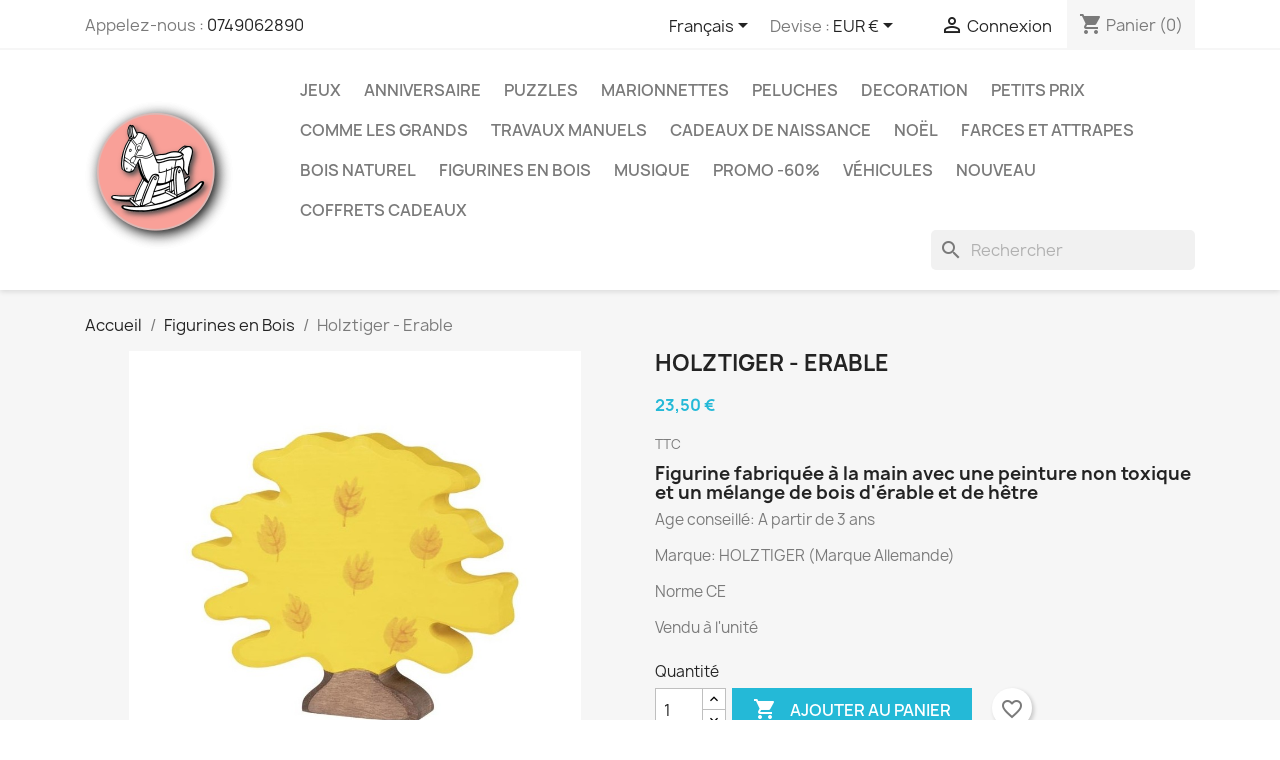

--- FILE ---
content_type: text/html; charset=utf-8
request_url: https://laboutiquedesolene.com/fr/figurines-en-bois/1113-precommande-livraison-10-2021-holztiger-erable-4013594802239.html
body_size: 20785
content:
<!doctype html>
<html lang="fr-FR">

  <head>
    
      
  <meta charset="utf-8">


  <meta http-equiv="x-ua-compatible" content="ie=edge">



  <title>Erable</title>
  
    
  
  <meta name="description" content="Figurine fabriquée à la main avec une peinture non toxique et un mélange de bois d&#039;érable et de hêtre
Age conseillé: A partir de 3 ans
Marque: HOLZTIGER (Marque Allemande)
Norme CE
Vendu à l&#039;unité">
  <meta name="keywords" content="">
        <link rel="canonical" href="https://laboutiquedesolene.com/fr/figurines-en-bois/1113-precommande-livraison-10-2021-holztiger-erable-4013594802239.html">
    
          <link rel="alternate" href="https://laboutiquedesolene.com/fr/figurines-en-bois/1113-precommande-livraison-10-2021-holztiger-erable-4013594802239.html" hreflang="fr">
          <link rel="alternate" href="https://laboutiquedesolene.com/en/holztiger-figures/1113-preorder-delivery-10-2021-holztiger-small-maple-tree-erable-4013594802239.html" hreflang="en-us">
      
  
  
    <script type="application/ld+json">
  {
    "@context": "https://schema.org",
    "@type": "Organization",
    "name" : "La Boutique de Solène",
    "url" : "https://laboutiquedesolene.com/fr/"
         ,"logo": {
        "@type": "ImageObject",
        "url":"https://laboutiquedesolene.com/img/logo-1699261350.jpg"
      }
      }
</script>

<script type="application/ld+json">
  {
    "@context": "https://schema.org",
    "@type": "WebPage",
    "isPartOf": {
      "@type": "WebSite",
      "url":  "https://laboutiquedesolene.com/fr/",
      "name": "La Boutique de Solène"
    },
    "name": "Erable",
    "url":  "https://laboutiquedesolene.com/fr/figurines-en-bois/1113-precommande-livraison-10-2021-holztiger-erable-4013594802239.html"
  }
</script>


  <script type="application/ld+json">
    {
      "@context": "https://schema.org",
      "@type": "BreadcrumbList",
      "itemListElement": [
                  {
            "@type": "ListItem",
            "position": 1,
            "name": "Accueil",
            "item": "https://laboutiquedesolene.com/fr/"
          },                  {
            "@type": "ListItem",
            "position": 2,
            "name": "Figurines en Bois",
            "item": "https://laboutiquedesolene.com/fr/45-figurines-en-bois"
          },                  {
            "@type": "ListItem",
            "position": 3,
            "name": "Holztiger - Erable",
            "item": "https://laboutiquedesolene.com/fr/figurines-en-bois/1113-precommande-livraison-10-2021-holztiger-erable-4013594802239.html"
          }              ]
    }
  </script>
  
  
  
  <script type="application/ld+json">
  {
    "@context": "https://schema.org/",
    "@type": "Product",
    "name": "Holztiger - Erable",
    "description": "Figurine fabriquée à la main avec une peinture non toxique et un mélange de bois d&#039;érable et de hêtre Age conseillé: A partir de 3 ans Marque: HOLZTIGER (Marque Allemande) Norme CE Vendu à l&#039;unité",
    "category": "Figurines en Bois",
    "image" :"https://laboutiquedesolene.com/1301-home_default/precommande-livraison-10-2021-holztiger-erable.jpg",    "sku": "80223",
    "mpn": "80223"
    ,"gtin13": "4013594802239"
        ,
    "brand": {
      "@type": "Brand",
      "name": "Holztiger"
    }
    ,
    "aggregateRating": {
      "@type": "AggregateRating",
      "ratingValue": "4.8",
      "reviewCount": "10"
}
        ,
    "offers": {
      "@type": "Offer",
      "priceCurrency": "EUR",
      "name": "Holztiger - Erable",
      "price": "23.5",
      "url": "https://laboutiquedesolene.com/fr/figurines-en-bois/1113-precommande-livraison-10-2021-holztiger-erable-4013594802239.html",
      "priceValidUntil": "2026-02-05",
              "image": ["https://laboutiquedesolene.com/1301-large_default/precommande-livraison-10-2021-holztiger-erable.jpg"],
            "sku": "80223",
      "mpn": "80223",
      "gtin13": "4013594802239",                  "availability": "InStock",
      "seller": {
        "@type": "Organization",
        "name": "La Boutique de Solène"
      }
    }
      }
</script>

  
  
    
  

  
    <meta property="og:title" content="Erable" />
    <meta property="og:description" content="Figurine fabriquée à la main avec une peinture non toxique et un mélange de bois d&#039;érable et de hêtre
Age conseillé: A partir de 3 ans
Marque: HOLZTIGER (Marque Allemande)
Norme CE
Vendu à l&#039;unité" />
    <meta property="og:url" content="https://laboutiquedesolene.com/fr/figurines-en-bois/1113-precommande-livraison-10-2021-holztiger-erable-4013594802239.html" />
    <meta property="og:site_name" content="La Boutique de Solène" />
        



  <meta name="viewport" content="width=device-width, initial-scale=1">



  <link rel="icon" type="image/vnd.microsoft.icon" href="https://laboutiquedesolene.com/img/favicon.ico?1699352324">
  <link rel="shortcut icon" type="image/x-icon" href="https://laboutiquedesolene.com/img/favicon.ico?1699352324">



    <link rel="stylesheet" href="https://laboutiquedesolene.com/themes/classic/assets/cache/theme-dcf42210.css" type="text/css" media="all">




  

  <script type="text/javascript">
        var blockwishlistController = "https:\/\/laboutiquedesolene.com\/fr\/module\/blockwishlist\/action";
        var prestashop = {"cart":{"products":[],"totals":{"total":{"type":"total","label":"Total","amount":0,"value":"0,00\u00a0\u20ac"},"total_including_tax":{"type":"total","label":"Total TTC\u00a0:","amount":0,"value":"0,00\u00a0\u20ac"},"total_excluding_tax":{"type":"total","label":"Total HT\u00a0:","amount":0,"value":"0,00\u00a0\u20ac"}},"subtotals":{"products":{"type":"products","label":"Sous-total","amount":0,"value":"0,00\u00a0\u20ac"},"discounts":null,"shipping":{"type":"shipping","label":"Livraison","amount":0,"value":""},"tax":null},"products_count":0,"summary_string":"0 articles","vouchers":{"allowed":1,"added":[]},"discounts":[],"minimalPurchase":0,"minimalPurchaseRequired":""},"currency":{"id":1,"name":"Euro","iso_code":"EUR","iso_code_num":"978","sign":"\u20ac"},"customer":{"lastname":null,"firstname":null,"email":null,"birthday":null,"newsletter":null,"newsletter_date_add":null,"optin":null,"website":null,"company":null,"siret":null,"ape":null,"is_logged":false,"gender":{"type":null,"name":null},"addresses":[]},"country":{"id_zone":9,"id_currency":1,"call_prefix":33,"iso_code":"FR","active":"1","contains_states":"0","need_identification_number":"0","need_zip_code":"1","zip_code_format":"NNNNN","display_tax_label":"1","name":"France","id":8},"language":{"name":"Fran\u00e7ais (French)","iso_code":"fr","locale":"fr-FR","language_code":"fr","active":"1","is_rtl":"0","date_format_lite":"d\/m\/Y","date_format_full":"d\/m\/Y H:i:s","id":1},"page":{"title":"","canonical":"https:\/\/laboutiquedesolene.com\/fr\/figurines-en-bois\/1113-precommande-livraison-10-2021-holztiger-erable-4013594802239.html","meta":{"title":"Erable","description":"Figurine fabriqu\u00e9e \u00e0 la main avec une peinture non toxique et un m\u00e9lange de bois d'\u00e9rable et de h\u00eatre\nAge conseill\u00e9: A partir de 3 ans\nMarque: HOLZTIGER (Marque Allemande)\nNorme CE\nVendu \u00e0 l'unit\u00e9","keywords":"","robots":"index"},"page_name":"product","body_classes":{"lang-fr":true,"lang-rtl":false,"country-FR":true,"currency-EUR":true,"layout-full-width":true,"page-product":true,"tax-display-enabled":true,"page-customer-account":false,"product-id-1113":true,"product-Holztiger - Erable":true,"product-id-category-45":true,"product-id-manufacturer-4":true,"product-id-supplier-1":true,"product-available-for-order":true},"admin_notifications":[],"password-policy":{"feedbacks":{"0":"Tr\u00e8s faible","1":"Faible","2":"Moyenne","3":"Fort","4":"Tr\u00e8s fort","Straight rows of keys are easy to guess":"Les suites de touches sur le clavier sont faciles \u00e0 deviner","Short keyboard patterns are easy to guess":"Les mod\u00e8les courts sur le clavier sont faciles \u00e0 deviner.","Use a longer keyboard pattern with more turns":"Utilisez une combinaison de touches plus longue et plus complexe.","Repeats like \"aaa\" are easy to guess":"Les r\u00e9p\u00e9titions (ex. : \"aaa\") sont faciles \u00e0 deviner.","Repeats like \"abcabcabc\" are only slightly harder to guess than \"abc\"":"Les r\u00e9p\u00e9titions (ex. : \"abcabcabc\") sont seulement un peu plus difficiles \u00e0 deviner que \"abc\".","Sequences like abc or 6543 are easy to guess":"Les s\u00e9quences (ex. : abc ou 6543) sont faciles \u00e0 deviner.","Recent years are easy to guess":"Les ann\u00e9es r\u00e9centes sont faciles \u00e0 deviner.","Dates are often easy to guess":"Les dates sont souvent faciles \u00e0 deviner.","This is a top-10 common password":"Ce mot de passe figure parmi les 10 mots de passe les plus courants.","This is a top-100 common password":"Ce mot de passe figure parmi les 100 mots de passe les plus courants.","This is a very common password":"Ceci est un mot de passe tr\u00e8s courant.","This is similar to a commonly used password":"Ce mot de passe est similaire \u00e0 un mot de passe couramment utilis\u00e9.","A word by itself is easy to guess":"Un mot seul est facile \u00e0 deviner.","Names and surnames by themselves are easy to guess":"Les noms et les surnoms seuls sont faciles \u00e0 deviner.","Common names and surnames are easy to guess":"Les noms et les pr\u00e9noms courants sont faciles \u00e0 deviner.","Use a few words, avoid common phrases":"Utilisez quelques mots, \u00e9vitez les phrases courantes.","No need for symbols, digits, or uppercase letters":"Pas besoin de symboles, de chiffres ou de majuscules.","Avoid repeated words and characters":"\u00c9viter de r\u00e9p\u00e9ter les mots et les caract\u00e8res.","Avoid sequences":"\u00c9viter les s\u00e9quences.","Avoid recent years":"\u00c9vitez les ann\u00e9es r\u00e9centes.","Avoid years that are associated with you":"\u00c9vitez les ann\u00e9es qui vous sont associ\u00e9es.","Avoid dates and years that are associated with you":"\u00c9vitez les dates et les ann\u00e9es qui vous sont associ\u00e9es.","Capitalization doesn't help very much":"Les majuscules ne sont pas tr\u00e8s utiles.","All-uppercase is almost as easy to guess as all-lowercase":"Un mot de passe tout en majuscules est presque aussi facile \u00e0 deviner qu'un mot de passe tout en minuscules.","Reversed words aren't much harder to guess":"Les mots invers\u00e9s ne sont pas beaucoup plus difficiles \u00e0 deviner.","Predictable substitutions like '@' instead of 'a' don't help very much":"Les substitutions pr\u00e9visibles comme '\"@\" au lieu de \"a\" n'aident pas beaucoup.","Add another word or two. Uncommon words are better.":"Ajoutez un autre mot ou deux. Pr\u00e9f\u00e9rez les mots peu courants."}}},"shop":{"name":"La Boutique de Sol\u00e8ne","logo":"https:\/\/laboutiquedesolene.com\/img\/logo-1699261350.jpg","stores_icon":"https:\/\/laboutiquedesolene.com\/img\/logo_stores.png","favicon":"https:\/\/laboutiquedesolene.com\/img\/favicon.ico"},"core_js_public_path":"\/themes\/","urls":{"base_url":"https:\/\/laboutiquedesolene.com\/","current_url":"https:\/\/laboutiquedesolene.com\/fr\/figurines-en-bois\/1113-precommande-livraison-10-2021-holztiger-erable-4013594802239.html","shop_domain_url":"https:\/\/laboutiquedesolene.com","img_ps_url":"https:\/\/laboutiquedesolene.com\/img\/","img_cat_url":"https:\/\/laboutiquedesolene.com\/img\/c\/","img_lang_url":"https:\/\/laboutiquedesolene.com\/img\/l\/","img_prod_url":"https:\/\/laboutiquedesolene.com\/img\/p\/","img_manu_url":"https:\/\/laboutiquedesolene.com\/img\/m\/","img_sup_url":"https:\/\/laboutiquedesolene.com\/img\/su\/","img_ship_url":"https:\/\/laboutiquedesolene.com\/img\/s\/","img_store_url":"https:\/\/laboutiquedesolene.com\/img\/st\/","img_col_url":"https:\/\/laboutiquedesolene.com\/img\/co\/","img_url":"https:\/\/laboutiquedesolene.com\/themes\/classic\/assets\/img\/","css_url":"https:\/\/laboutiquedesolene.com\/themes\/classic\/assets\/css\/","js_url":"https:\/\/laboutiquedesolene.com\/themes\/classic\/assets\/js\/","pic_url":"https:\/\/laboutiquedesolene.com\/upload\/","theme_assets":"https:\/\/laboutiquedesolene.com\/themes\/classic\/assets\/","theme_dir":"https:\/\/laboutiquedesolene.com\/home\/laboutiqwk\/www\/themes\/classic\/","pages":{"address":"https:\/\/laboutiquedesolene.com\/fr\/adresse","addresses":"https:\/\/laboutiquedesolene.com\/fr\/adresses","authentication":"https:\/\/laboutiquedesolene.com\/fr\/connexion","manufacturer":"https:\/\/laboutiquedesolene.com\/fr\/marques","cart":"https:\/\/laboutiquedesolene.com\/fr\/panier","category":"https:\/\/laboutiquedesolene.com\/fr\/index.php?controller=category","cms":"https:\/\/laboutiquedesolene.com\/fr\/index.php?controller=cms","contact":"https:\/\/laboutiquedesolene.com\/fr\/nous-contacter","discount":"https:\/\/laboutiquedesolene.com\/fr\/reduction","guest_tracking":"https:\/\/laboutiquedesolene.com\/fr\/suivi-commande-invite","history":"https:\/\/laboutiquedesolene.com\/fr\/historique-commandes","identity":"https:\/\/laboutiquedesolene.com\/fr\/identite","index":"https:\/\/laboutiquedesolene.com\/fr\/","my_account":"https:\/\/laboutiquedesolene.com\/fr\/mon-compte","order_confirmation":"https:\/\/laboutiquedesolene.com\/fr\/confirmation-commande","order_detail":"https:\/\/laboutiquedesolene.com\/fr\/index.php?controller=order-detail","order_follow":"https:\/\/laboutiquedesolene.com\/fr\/suivi-commande","order":"https:\/\/laboutiquedesolene.com\/fr\/commande","order_return":"https:\/\/laboutiquedesolene.com\/fr\/index.php?controller=order-return","order_slip":"https:\/\/laboutiquedesolene.com\/fr\/avoirs","pagenotfound":"https:\/\/laboutiquedesolene.com\/fr\/page-introuvable","password":"https:\/\/laboutiquedesolene.com\/fr\/recuperation-mot-de-passe","pdf_invoice":"https:\/\/laboutiquedesolene.com\/fr\/index.php?controller=pdf-invoice","pdf_order_return":"https:\/\/laboutiquedesolene.com\/fr\/index.php?controller=pdf-order-return","pdf_order_slip":"https:\/\/laboutiquedesolene.com\/fr\/index.php?controller=pdf-order-slip","prices_drop":"https:\/\/laboutiquedesolene.com\/fr\/promotions","product":"https:\/\/laboutiquedesolene.com\/fr\/index.php?controller=product","registration":"https:\/\/laboutiquedesolene.com\/fr\/inscription","search":"https:\/\/laboutiquedesolene.com\/fr\/recherche","sitemap":"https:\/\/laboutiquedesolene.com\/fr\/plan-site","stores":"https:\/\/laboutiquedesolene.com\/fr\/magasins","supplier":"https:\/\/laboutiquedesolene.com\/fr\/fournisseurs","new_products":"https:\/\/laboutiquedesolene.com\/fr\/nouveaux-produits","brands":"https:\/\/laboutiquedesolene.com\/fr\/marques","register":"https:\/\/laboutiquedesolene.com\/fr\/inscription","order_login":"https:\/\/laboutiquedesolene.com\/fr\/commande?login=1"},"alternative_langs":{"fr":"https:\/\/laboutiquedesolene.com\/fr\/figurines-en-bois\/1113-precommande-livraison-10-2021-holztiger-erable-4013594802239.html","en-us":"https:\/\/laboutiquedesolene.com\/en\/holztiger-figures\/1113-preorder-delivery-10-2021-holztiger-small-maple-tree-erable-4013594802239.html"},"actions":{"logout":"https:\/\/laboutiquedesolene.com\/fr\/?mylogout="},"no_picture_image":{"bySize":{"small_default":{"url":"https:\/\/laboutiquedesolene.com\/img\/p\/fr-default-small_default.jpg","width":98,"height":98},"cart_default":{"url":"https:\/\/laboutiquedesolene.com\/img\/p\/fr-default-cart_default.jpg","width":125,"height":125},"home_default":{"url":"https:\/\/laboutiquedesolene.com\/img\/p\/fr-default-home_default.jpg","width":250,"height":250},"medium_default":{"url":"https:\/\/laboutiquedesolene.com\/img\/p\/fr-default-medium_default.jpg","width":452,"height":452},"large_default":{"url":"https:\/\/laboutiquedesolene.com\/img\/p\/fr-default-large_default.jpg","width":800,"height":800}},"small":{"url":"https:\/\/laboutiquedesolene.com\/img\/p\/fr-default-small_default.jpg","width":98,"height":98},"medium":{"url":"https:\/\/laboutiquedesolene.com\/img\/p\/fr-default-home_default.jpg","width":250,"height":250},"large":{"url":"https:\/\/laboutiquedesolene.com\/img\/p\/fr-default-large_default.jpg","width":800,"height":800},"legend":""}},"configuration":{"display_taxes_label":true,"display_prices_tax_incl":true,"is_catalog":false,"show_prices":true,"opt_in":{"partner":true},"quantity_discount":{"type":"discount","label":"Remise sur prix unitaire"},"voucher_enabled":1,"return_enabled":0},"field_required":[],"breadcrumb":{"links":[{"title":"Accueil","url":"https:\/\/laboutiquedesolene.com\/fr\/"},{"title":"Figurines en Bois","url":"https:\/\/laboutiquedesolene.com\/fr\/45-figurines-en-bois"},{"title":"Holztiger - Erable","url":"https:\/\/laboutiquedesolene.com\/fr\/figurines-en-bois\/1113-precommande-livraison-10-2021-holztiger-erable-4013594802239.html"}],"count":3},"link":{"protocol_link":"https:\/\/","protocol_content":"https:\/\/"},"time":1768996800,"static_token":"5320dff7c8330f7319249a5d8244011b","token":"f9a4eb674f79e82a3d73d68767b8cfd6","debug":false};
        var productsAlreadyTagged = [];
        var psemailsubscription_subscription = "https:\/\/laboutiquedesolene.com\/fr\/module\/ps_emailsubscription\/subscription";
        var psr_icon_color = "#F19D76";
        var removeFromWishlistUrl = "https:\/\/laboutiquedesolene.com\/fr\/module\/blockwishlist\/action?action=deleteProductFromWishlist";
        var wishlistAddProductToCartUrl = "https:\/\/laboutiquedesolene.com\/fr\/module\/blockwishlist\/action?action=addProductToCart";
        var wishlistUrl = "https:\/\/laboutiquedesolene.com\/fr\/module\/blockwishlist\/view";
      </script>



    <script async src="https://www.googletagmanager.com/gtag/js?id=G-XGK8ZVYS9N"></script>
  <script>
    window.dataLayer = window.dataLayer || [];
    function gtag(){dataLayer.push(arguments);}
    gtag('js', new Date());
    gtag(
      'config',
      'G-XGK8ZVYS9N',
      {
        'debug_mode':false
                              }
    );
  </script>

 <script type="text/javascript">
          document.addEventListener('DOMContentLoaded', function() {
        $('article[data-id-product="6"] a.quick-view').on(
                "click",
                function() {
                    gtag("event", "select_item", {"send_to":"G-XGK8ZVYS9N","items":{"item_id":6,"item_name":"GOKI - Puzzle  à encastrement 21 cm - 1 an","quantity":1,"price":4.55,"currency":"EUR","index":0,"item_brand":"","item_category":"jeux","item_list_id":"product","item_variant":""}})
                });$('article[data-id-product="1"] a.quick-view').on(
                "click",
                function() {
                    gtag("event", "select_item", {"send_to":"G-XGK8ZVYS9N","items":{"item_id":1,"item_name":"Jeu de Dominos (28 pièces, Noir, Points Blancs) 4 ans","quantity":1,"price":8.05,"currency":"EUR","index":1,"item_brand":"","item_category":"jeux","item_list_id":"product","item_variant":""}})
                });$('article[data-id-product="13"] a.quick-view').on(
                "click",
                function() {
                    gtag("event", "select_item", {"send_to":"G-XGK8ZVYS9N","items":{"item_id":13,"item_name":"Mini appareil photo avec vues","quantity":1,"price":0.7,"currency":"EUR","index":2,"item_brand":"","item_category":"accueil","item_list_id":"product","item_variant":""}})
                });$('article[data-id-product="32"] a.quick-view').on(
                "click",
                function() {
                    gtag("event", "select_item", {"send_to":"G-XGK8ZVYS9N","items":{"item_id":32,"item_name":"Toise animaux  en bois (pliable)","quantity":1,"price":11.83,"currency":"EUR","index":3,"item_brand":"","item_category":"accueil","item_list_id":"product","item_variant":""}})
                });$('article[data-id-product="33"] a.quick-view').on(
                "click",
                function() {
                    gtag("event", "select_item", {"send_to":"G-XGK8ZVYS9N","items":{"item_id":33,"item_name":"Marionnette (Guignol) 27cm","quantity":1,"price":8.33,"currency":"EUR","index":4,"item_brand":"","item_category":"accueil","item_list_id":"product","item_variant":""}})
                });$('article[data-id-product="34"] a.quick-view').on(
                "click",
                function() {
                    gtag("event", "select_item", {"send_to":"G-XGK8ZVYS9N","items":{"item_id":34,"item_name":"Marionnette ( Gendarme)","quantity":1,"price":8.33,"currency":"EUR","index":5,"item_brand":"","item_category":"accueil","item_list_id":"product","item_variant":""}})
                });$('article[data-id-product="35"] a.quick-view').on(
                "click",
                function() {
                    gtag("event", "select_item", {"send_to":"G-XGK8ZVYS9N","items":{"item_id":35,"item_name":"Marionnette ( Voleur)","quantity":1,"price":8.33,"currency":"EUR","index":6,"item_brand":"","item_category":"accueil","item_list_id":"product","item_variant":""}})
                });$('article[data-id-product="36"] a.quick-view').on(
                "click",
                function() {
                    gtag("event", "select_item", {"send_to":"G-XGK8ZVYS9N","items":{"item_id":36,"item_name":"Marionnette ( princesse)","quantity":1,"price":8.33,"currency":"EUR","index":7,"item_brand":"","item_category":"accueil","item_list_id":"product","item_variant":""}})
                });
      });
    </script>
<meta name="google-site-verification" content="poCtKYfS0aYNNJ3nEwg7NCncyNG9_fLLDIsfWIRa4X0" />





<script type="application/ld+json">
{
  "@context": "http://schema.org",
  "@type": "LocalBusiness",
  "name": "La Boutique de Solène",
  "image": "https://laboutiquedesolene.com/img/logo-1699261350.jpg",
  "telephone": "0749062890",
  "email": "contact@laboutiquedesolene.com",
  "address": {
    "@type": "PostalAddress",
    "streetAddress": "19 rue de Meudon",
    "addressLocality": "Boulogne Billancourt",
    "addressCountry": "France",
    "postalCode": "92100"
  },
  "url": "https://laboutiquedesolene.fr"
}
</script>    
  <meta property="og:type" content="product">
      <meta property="og:image" content="https://laboutiquedesolene.com/1301-large_default/precommande-livraison-10-2021-holztiger-erable.jpg">
  
      <meta property="product:pretax_price:amount" content="23.5">
    <meta property="product:pretax_price:currency" content="EUR">
    <meta property="product:price:amount" content="23.5">
    <meta property="product:price:currency" content="EUR">
    
  </head>

  <body id="product" class="lang-fr country-fr currency-eur layout-full-width page-product tax-display-enabled product-id-1113 product-holztiger-erable product-id-category-45 product-id-manufacturer-4 product-id-supplier-1 product-available-for-order">

    
      
    

    <main>
      
              

      <header id="header">
        
          
  <div class="header-banner">
    
  </div>



  <nav class="header-nav">
    <div class="container">
      <div class="row">
        <div class="hidden-sm-down">
          <div class="col-md-5 col-xs-12">
            <div id="_desktop_contact_link">
  <div id="contact-link">
                Appelez-nous : <a href='tel:0749062890'>0749062890</a>
      </div>
</div>

          </div>
          <div class="col-md-7 right-nav">
              <div id="_desktop_language_selector">
  <div class="language-selector-wrapper">
    <span id="language-selector-label" class="hidden-md-up">Langue :</span>
    <div class="language-selector dropdown js-dropdown">
      <button data-toggle="dropdown" class="hidden-sm-down btn-unstyle" aria-haspopup="true" aria-expanded="false" aria-label="Sélecteur de langue">
        <span class="expand-more">Français</span>
        <i class="material-icons expand-more">&#xE5C5;</i>
      </button>
      <ul class="dropdown-menu hidden-sm-down" aria-labelledby="language-selector-label">
                  <li  class="current" >
            <a href="https://laboutiquedesolene.com/fr/figurines-en-bois/1113-precommande-livraison-10-2021-holztiger-erable-4013594802239.html" class="dropdown-item" data-iso-code="fr">Français</a>
          </li>
                  <li >
            <a href="https://laboutiquedesolene.com/en/holztiger-figures/1113-preorder-delivery-10-2021-holztiger-small-maple-tree-erable-4013594802239.html" class="dropdown-item" data-iso-code="en">English</a>
          </li>
              </ul>
      <select class="link hidden-md-up" aria-labelledby="language-selector-label">
                  <option value="https://laboutiquedesolene.com/fr/figurines-en-bois/1113-precommande-livraison-10-2021-holztiger-erable-4013594802239.html" selected="selected" data-iso-code="fr">
            Français
          </option>
                  <option value="https://laboutiquedesolene.com/en/holztiger-figures/1113-preorder-delivery-10-2021-holztiger-small-maple-tree-erable-4013594802239.html" data-iso-code="en">
            English
          </option>
              </select>
    </div>
  </div>
</div>
<div id="_desktop_currency_selector">
  <div class="currency-selector dropdown js-dropdown">
    <span id="currency-selector-label">Devise :</span>
    <button data-toggle="dropdown" class="hidden-sm-down btn-unstyle" aria-haspopup="true" aria-expanded="false" aria-label="Sélecteur de devise">
      <span class="expand-more _gray-darker">EUR €</span>
      <i class="material-icons expand-more">&#xE5C5;</i>
    </button>
    <ul class="dropdown-menu hidden-sm-down" aria-labelledby="currency-selector-label">
              <li  class="current" >
          <a title="Euro" rel="nofollow" href="https://laboutiquedesolene.com/fr/figurines-en-bois/1113-precommande-livraison-10-2021-holztiger-erable-4013594802239.html?SubmitCurrency=1&amp;id_currency=1" class="dropdown-item">EUR €</a>
        </li>
              <li >
          <a title="Livre sterling" rel="nofollow" href="https://laboutiquedesolene.com/fr/figurines-en-bois/1113-precommande-livraison-10-2021-holztiger-erable-4013594802239.html?SubmitCurrency=1&amp;id_currency=2" class="dropdown-item">GBP £</a>
        </li>
              <li >
          <a title="Dollar des États-Unis" rel="nofollow" href="https://laboutiquedesolene.com/fr/figurines-en-bois/1113-precommande-livraison-10-2021-holztiger-erable-4013594802239.html?SubmitCurrency=1&amp;id_currency=3" class="dropdown-item">USD $</a>
        </li>
          </ul>
    <select class="link hidden-md-up" aria-labelledby="currency-selector-label">
              <option value="https://laboutiquedesolene.com/fr/figurines-en-bois/1113-precommande-livraison-10-2021-holztiger-erable-4013594802239.html?SubmitCurrency=1&amp;id_currency=1" selected="selected">EUR €</option>
              <option value="https://laboutiquedesolene.com/fr/figurines-en-bois/1113-precommande-livraison-10-2021-holztiger-erable-4013594802239.html?SubmitCurrency=1&amp;id_currency=2">GBP £</option>
              <option value="https://laboutiquedesolene.com/fr/figurines-en-bois/1113-precommande-livraison-10-2021-holztiger-erable-4013594802239.html?SubmitCurrency=1&amp;id_currency=3">USD $</option>
          </select>
  </div>
</div>
<div id="_desktop_user_info">
  <div class="user-info">
          <a
        href="https://laboutiquedesolene.com/fr/connexion?back=https%3A%2F%2Flaboutiquedesolene.com%2Ffr%2Ffigurines-en-bois%2F1113-precommande-livraison-10-2021-holztiger-erable-4013594802239.html"
        title="Identifiez-vous"
        rel="nofollow"
      >
        <i class="material-icons">&#xE7FF;</i>
        <span class="hidden-sm-down">Connexion</span>
      </a>
      </div>
</div>
<div id="_desktop_cart">
  <div class="blockcart cart-preview inactive" data-refresh-url="//laboutiquedesolene.com/fr/module/ps_shoppingcart/ajax">
    <div class="header">
              <i class="material-icons shopping-cart" aria-hidden="true">shopping_cart</i>
        <span class="hidden-sm-down">Panier</span>
        <span class="cart-products-count">(0)</span>
          </div>
  </div>
</div>

          </div>
        </div>
        <div class="hidden-md-up text-sm-center mobile">
          <div class="float-xs-left" id="menu-icon">
            <i class="material-icons d-inline">&#xE5D2;</i>
          </div>
          <div class="float-xs-right" id="_mobile_cart"></div>
          <div class="float-xs-right" id="_mobile_user_info"></div>
          <div class="top-logo" id="_mobile_logo"></div>
          <div class="clearfix"></div>
        </div>
      </div>
    </div>
  </nav>



  <div class="header-top">
    <div class="container">
       <div class="row">
        <div class="col-md-2 hidden-sm-down" id="_desktop_logo">
                                    
  <a href="https://laboutiquedesolene.com/fr/">
    <img
      class="logo img-fluid"
      src="https://laboutiquedesolene.com/img/logo-1699261350.jpg"
      alt="La Boutique de Solène"
      width="150"
      height="200">
  </a>

                              </div>
        <div class="header-top-right col-md-10 col-sm-12 position-static">
          

<div class="menu js-top-menu position-static hidden-sm-down" id="_desktop_top_menu">
    
          <ul class="top-menu" id="top-menu" data-depth="0">
                    <li class="category" id="category-13">
                          <a
                class="dropdown-item"
                href="https://laboutiquedesolene.com/fr/13-jeux" data-depth="0"
                              >
                                                                      <span class="float-xs-right hidden-md-up">
                    <span data-target="#top_sub_menu_29011" data-toggle="collapse" class="navbar-toggler collapse-icons">
                      <i class="material-icons add">&#xE313;</i>
                      <i class="material-icons remove">&#xE316;</i>
                    </span>
                  </span>
                                Jeux
              </a>
                            <div  class="popover sub-menu js-sub-menu collapse" id="top_sub_menu_29011">
                
          <ul class="top-menu"  data-depth="1">
                    <li class="category" id="category-17">
                          <a
                class="dropdown-item dropdown-submenu"
                href="https://laboutiquedesolene.com/fr/17-jeux-tout-petits" data-depth="1"
                              >
                                Jeux tout-petits
              </a>
                          </li>
                    <li class="category" id="category-23">
                          <a
                class="dropdown-item dropdown-submenu"
                href="https://laboutiquedesolene.com/fr/23-jeux-adultes" data-depth="1"
                              >
                                Jeux Adultes
              </a>
                          </li>
                    <li class="category" id="category-19">
                          <a
                class="dropdown-item dropdown-submenu"
                href="https://laboutiquedesolene.com/fr/19-jeux-enfants" data-depth="1"
                              >
                                Jeux Enfants
              </a>
                          </li>
                    <li class="category" id="category-43">
                          <a
                class="dropdown-item dropdown-submenu"
                href="https://laboutiquedesolene.com/fr/43-jeux-de-construction" data-depth="1"
                              >
                                Jeux de Construction
              </a>
                          </li>
                    <li class="category" id="category-53">
                          <a
                class="dropdown-item dropdown-submenu"
                href="https://laboutiquedesolene.com/fr/53-jeux-educatifs" data-depth="1"
                              >
                                Jeux Educatifs
              </a>
                          </li>
                    <li class="category" id="category-62">
                          <a
                class="dropdown-item dropdown-submenu"
                href="https://laboutiquedesolene.com/fr/62-jeux-de-plein-air" data-depth="1"
                              >
                                Jeux de Plein Air
              </a>
                          </li>
              </ul>
    
              </div>
                          </li>
                    <li class="category" id="category-14">
                          <a
                class="dropdown-item"
                href="https://laboutiquedesolene.com/fr/14-anniversaire" data-depth="0"
                              >
                                Anniversaire
              </a>
                          </li>
                    <li class="category" id="category-18">
                          <a
                class="dropdown-item"
                href="https://laboutiquedesolene.com/fr/18-puzzles" data-depth="0"
                              >
                                                                      <span class="float-xs-right hidden-md-up">
                    <span data-target="#top_sub_menu_87052" data-toggle="collapse" class="navbar-toggler collapse-icons">
                      <i class="material-icons add">&#xE313;</i>
                      <i class="material-icons remove">&#xE316;</i>
                    </span>
                  </span>
                                Puzzles
              </a>
                            <div  class="popover sub-menu js-sub-menu collapse" id="top_sub_menu_87052">
                
          <ul class="top-menu"  data-depth="1">
                    <li class="category" id="category-24">
                          <a
                class="dropdown-item dropdown-submenu"
                href="https://laboutiquedesolene.com/fr/24-puzzles-a-encastrement" data-depth="1"
                              >
                                Puzzles à encastrement
              </a>
                          </li>
                    <li class="category" id="category-31">
                          <a
                class="dropdown-item dropdown-submenu"
                href="https://laboutiquedesolene.com/fr/31-puzzles-sonores" data-depth="1"
                              >
                                Puzzles sonores
              </a>
                          </li>
              </ul>
    
              </div>
                          </li>
                    <li class="category" id="category-22">
                          <a
                class="dropdown-item"
                href="https://laboutiquedesolene.com/fr/22-marionnettes" data-depth="0"
                              >
                                Marionnettes
              </a>
                          </li>
                    <li class="category" id="category-25">
                          <a
                class="dropdown-item"
                href="https://laboutiquedesolene.com/fr/25-peluches" data-depth="0"
                              >
                                                                      <span class="float-xs-right hidden-md-up">
                    <span data-target="#top_sub_menu_70321" data-toggle="collapse" class="navbar-toggler collapse-icons">
                      <i class="material-icons add">&#xE313;</i>
                      <i class="material-icons remove">&#xE316;</i>
                    </span>
                  </span>
                                Peluches
              </a>
                            <div  class="popover sub-menu js-sub-menu collapse" id="top_sub_menu_70321">
                
          <ul class="top-menu"  data-depth="1">
                    <li class="category" id="category-26">
                          <a
                class="dropdown-item dropdown-submenu"
                href="https://laboutiquedesolene.com/fr/26-doudou" data-depth="1"
                              >
                                Doudou
              </a>
                          </li>
              </ul>
    
              </div>
                          </li>
                    <li class="category" id="category-27">
                          <a
                class="dropdown-item"
                href="https://laboutiquedesolene.com/fr/27-decoration" data-depth="0"
                              >
                                                                      <span class="float-xs-right hidden-md-up">
                    <span data-target="#top_sub_menu_98669" data-toggle="collapse" class="navbar-toggler collapse-icons">
                      <i class="material-icons add">&#xE313;</i>
                      <i class="material-icons remove">&#xE316;</i>
                    </span>
                  </span>
                                Decoration
              </a>
                            <div  class="popover sub-menu js-sub-menu collapse" id="top_sub_menu_98669">
                
          <ul class="top-menu"  data-depth="1">
                    <li class="category" id="category-16">
                          <a
                class="dropdown-item dropdown-submenu"
                href="https://laboutiquedesolene.com/fr/16-decoration-mobile" data-depth="1"
                              >
                                Décoration Mobile
              </a>
                          </li>
                    <li class="category" id="category-28">
                          <a
                class="dropdown-item dropdown-submenu"
                href="https://laboutiquedesolene.com/fr/28-decoration-poussette" data-depth="1"
                              >
                                Décoration Poussette
              </a>
                          </li>
                    <li class="category" id="category-30">
                          <a
                class="dropdown-item dropdown-submenu"
                href="https://laboutiquedesolene.com/fr/30-decoration-chambre" data-depth="1"
                              >
                                Décoration Chambre
              </a>
                          </li>
              </ul>
    
              </div>
                          </li>
                    <li class="category" id="category-29">
                          <a
                class="dropdown-item"
                href="https://laboutiquedesolene.com/fr/29-petits-prix" data-depth="0"
                              >
                                Petits prix
              </a>
                          </li>
                    <li class="category" id="category-32">
                          <a
                class="dropdown-item"
                href="https://laboutiquedesolene.com/fr/32-comme-les-grands" data-depth="0"
                              >
                                Comme les grands
              </a>
                          </li>
                    <li class="category" id="category-34">
                          <a
                class="dropdown-item"
                href="https://laboutiquedesolene.com/fr/34-travaux-manuels" data-depth="0"
                              >
                                Travaux Manuels
              </a>
                          </li>
                    <li class="category" id="category-36">
                          <a
                class="dropdown-item"
                href="https://laboutiquedesolene.com/fr/36-cadeaux-de-naissance" data-depth="0"
                              >
                                Cadeaux de Naissance
              </a>
                          </li>
                    <li class="category" id="category-40">
                          <a
                class="dropdown-item"
                href="https://laboutiquedesolene.com/fr/40-noel" data-depth="0"
                              >
                                Noël
              </a>
                          </li>
                    <li class="category" id="category-42">
                          <a
                class="dropdown-item"
                href="https://laboutiquedesolene.com/fr/42-farces-et-attrapes" data-depth="0"
                              >
                                Farces et Attrapes
              </a>
                          </li>
                    <li class="category" id="category-44">
                          <a
                class="dropdown-item"
                href="https://laboutiquedesolene.com/fr/44-bois-naturel" data-depth="0"
                              >
                                Bois Naturel
              </a>
                          </li>
                    <li class="category" id="category-45">
                          <a
                class="dropdown-item"
                href="https://laboutiquedesolene.com/fr/45-figurines-en-bois" data-depth="0"
                              >
                                                                      <span class="float-xs-right hidden-md-up">
                    <span data-target="#top_sub_menu_53198" data-toggle="collapse" class="navbar-toggler collapse-icons">
                      <i class="material-icons add">&#xE313;</i>
                      <i class="material-icons remove">&#xE316;</i>
                    </span>
                  </span>
                                Figurines en Bois
              </a>
                            <div  class="popover sub-menu js-sub-menu collapse" id="top_sub_menu_53198">
                
          <ul class="top-menu"  data-depth="1">
                    <li class="category" id="category-46">
                          <a
                class="dropdown-item dropdown-submenu"
                href="https://laboutiquedesolene.com/fr/46-animaux-terres-sauvages" data-depth="1"
                              >
                                Animaux Terres Sauvages
              </a>
                          </li>
                    <li class="category" id="category-47">
                          <a
                class="dropdown-item dropdown-submenu"
                href="https://laboutiquedesolene.com/fr/47-animaux-de-la-ferme" data-depth="1"
                              >
                                Animaux de la Ferme
              </a>
                          </li>
                    <li class="category" id="category-48">
                          <a
                class="dropdown-item dropdown-submenu"
                href="https://laboutiquedesolene.com/fr/48-animaux-aquatiques" data-depth="1"
                              >
                                Animaux Aquatiques
              </a>
                          </li>
                    <li class="category" id="category-49">
                          <a
                class="dropdown-item dropdown-submenu"
                href="https://laboutiquedesolene.com/fr/49-animaux-foret-et-campagne" data-depth="1"
                              >
                                Animaux Forêt et Campagne
              </a>
                          </li>
                    <li class="category" id="category-50">
                          <a
                class="dropdown-item dropdown-submenu"
                href="https://laboutiquedesolene.com/fr/50-dinosaures" data-depth="1"
                              >
                                Dinosaures
              </a>
                          </li>
                    <li class="category" id="category-51">
                          <a
                class="dropdown-item dropdown-submenu"
                href="https://laboutiquedesolene.com/fr/51-contes-de-fees-et-chevaliers" data-depth="1"
                              >
                                Contes de Fées et Chevaliers
              </a>
                          </li>
                    <li class="category" id="category-52">
                          <a
                class="dropdown-item dropdown-submenu"
                href="https://laboutiquedesolene.com/fr/52-personnages" data-depth="1"
                              >
                                Personnages
              </a>
                          </li>
                    <li class="category" id="category-61">
                          <a
                class="dropdown-item dropdown-submenu"
                href="https://laboutiquedesolene.com/fr/61-lots" data-depth="1"
                              >
                                Lots
              </a>
                          </li>
              </ul>
    
              </div>
                          </li>
                    <li class="category" id="category-63">
                          <a
                class="dropdown-item"
                href="https://laboutiquedesolene.com/fr/63-musique" data-depth="0"
                              >
                                Musique
              </a>
                          </li>
                    <li class="category" id="category-64">
                          <a
                class="dropdown-item"
                href="https://laboutiquedesolene.com/fr/64-promo-60" data-depth="0"
                              >
                                Promo -60%
              </a>
                          </li>
                    <li class="category" id="category-65">
                          <a
                class="dropdown-item"
                href="https://laboutiquedesolene.com/fr/65-vehicules" data-depth="0"
                              >
                                                                      <span class="float-xs-right hidden-md-up">
                    <span data-target="#top_sub_menu_80521" data-toggle="collapse" class="navbar-toggler collapse-icons">
                      <i class="material-icons add">&#xE313;</i>
                      <i class="material-icons remove">&#xE316;</i>
                    </span>
                  </span>
                                Véhicules
              </a>
                            <div  class="popover sub-menu js-sub-menu collapse" id="top_sub_menu_80521">
                
          <ul class="top-menu"  data-depth="1">
                    <li class="category" id="category-66">
                          <a
                class="dropdown-item dropdown-submenu"
                href="https://laboutiquedesolene.com/fr/66-voitures-en-bois" data-depth="1"
                              >
                                Voitures en Bois
              </a>
                          </li>
                    <li class="category" id="category-67">
                          <a
                class="dropdown-item dropdown-submenu"
                href="https://laboutiquedesolene.com/fr/67-voitures-en-metal" data-depth="1"
                              >
                                Voitures en Métal
              </a>
                          </li>
                    <li class="category" id="category-68">
                          <a
                class="dropdown-item dropdown-submenu"
                href="https://laboutiquedesolene.com/fr/68-voitures-anciennes" data-depth="1"
                              >
                                Voitures Anciennes
              </a>
                          </li>
              </ul>
    
              </div>
                          </li>
                    <li class="category" id="category-69">
                          <a
                class="dropdown-item"
                href="https://laboutiquedesolene.com/fr/69-nouveau" data-depth="0"
                              >
                                NOUVEAU
              </a>
                          </li>
                    <li class="category" id="category-70">
                          <a
                class="dropdown-item"
                href="https://laboutiquedesolene.com/fr/70-coffrets-cadeaux" data-depth="0"
                              >
                                Coffrets Cadeaux
              </a>
                          </li>
              </ul>
    
    <div class="clearfix"></div>
</div>
<div id="search_widget" class="search-widgets" data-search-controller-url="//laboutiquedesolene.com/fr/recherche">
  <form method="get" action="//laboutiquedesolene.com/fr/recherche">
    <input type="hidden" name="controller" value="search">
    <i class="material-icons search" aria-hidden="true">search</i>
    <input type="text" name="s" value="" placeholder="Rechercher" aria-label="Rechercher">
    <i class="material-icons clear" aria-hidden="true">clear</i>
  </form>
</div>

        </div>
      </div>
      <div id="mobile_top_menu_wrapper" class="row hidden-md-up" style="display:none;">
        <div class="js-top-menu mobile" id="_mobile_top_menu"></div>
        <div class="js-top-menu-bottom">
          <div id="_mobile_currency_selector"></div>
          <div id="_mobile_language_selector"></div>
          <div id="_mobile_contact_link"></div>
        </div>
      </div>
    </div>
  </div>
  

        
      </header>

      <section id="wrapper">
        
          
<aside id="notifications">
  <div class="notifications-container container">
    
    
    
      </div>
</aside>
        

        
        <div class="container">
          
            <nav data-depth="3" class="breadcrumb">
  <ol>
    
              
          <li>
                          <a href="https://laboutiquedesolene.com/fr/"><span>Accueil</span></a>
                      </li>
        
              
          <li>
                          <a href="https://laboutiquedesolene.com/fr/45-figurines-en-bois"><span>Figurines en Bois</span></a>
                      </li>
        
              
          <li>
                          <span>Holztiger - Erable</span>
                      </li>
        
          
  </ol>
</nav>
          

          <div class="row">
            

            
  <div id="content-wrapper" class="js-content-wrapper col-xs-12">
    
    

  <section id="main">
    <meta content="https://laboutiquedesolene.com/fr/figurines-en-bois/1113-precommande-livraison-10-2021-holztiger-erable-4013594802239.html">

    <div class="row product-container js-product-container">
      <div class="col-md-6">
        
          <section class="page-content" id="content">
            
              
    <ul class="product-flags js-product-flags">
            </ul>


              
                <div class="images-container js-images-container">
  
    <div class="product-cover">
              <picture>
                              <img
            class="js-qv-product-cover img-fluid"
            src="https://laboutiquedesolene.com/1301-large_default/precommande-livraison-10-2021-holztiger-erable.jpg"
                          alt="Erable"
              title="Erable"
                        loading="lazy"
            width="800"
            height="800"
          >
        </picture>
        <div class="layer hidden-sm-down" data-toggle="modal" data-target="#product-modal">
          <i class="material-icons zoom-in">search</i>
        </div>
          </div>
  

  
    <div class="js-qv-mask mask">
      <ul class="product-images js-qv-product-images">
                  <li class="thumb-container js-thumb-container">
            <picture>
                                          <img
                class="thumb js-thumb  selected js-thumb-selected "
                data-image-medium-src="https://laboutiquedesolene.com/1301-medium_default/precommande-livraison-10-2021-holztiger-erable.jpg"
                data-image-medium-sources="{&quot;jpg&quot;:&quot;https:\/\/laboutiquedesolene.com\/1301-medium_default\/precommande-livraison-10-2021-holztiger-erable.jpg&quot;}"                data-image-large-src="https://laboutiquedesolene.com/1301-large_default/precommande-livraison-10-2021-holztiger-erable.jpg"
                data-image-large-sources="{&quot;jpg&quot;:&quot;https:\/\/laboutiquedesolene.com\/1301-large_default\/precommande-livraison-10-2021-holztiger-erable.jpg&quot;}"                src="https://laboutiquedesolene.com/1301-small_default/precommande-livraison-10-2021-holztiger-erable.jpg"
                                  alt="Erable"
                  title="Erable"
                                loading="lazy"
                width="98"
                height="98"
              >
            </picture>
          </li>
              </ul>
    </div>
  

</div>
              
              <div class="scroll-box-arrows">
                <i class="material-icons left">&#xE314;</i>
                <i class="material-icons right">&#xE315;</i>
              </div>

            
          </section>
        
        </div>
        <div class="col-md-6">
          
            
              <h1 class="h1">Holztiger - Erable</h1>
            
          
          
              <div class="product-prices js-product-prices">
    
          

    
      <div
        class="product-price h5 ">

        <div class="current-price">
          <span class='current-price-value' content="23.5">
                                      23,50 €
                      </span>

                  </div>

        
                  
      </div>
    

    
          

    
          

    
            

    

    <div class="tax-shipping-delivery-label">
              TTC
            
      
                                          </div>
  </div>
          

          <div class="product-information">
            
              <div id="product-description-short-1113" class="product-description"><h3>Figurine fabriquée à la main avec une peinture non toxique et un mélange de bois d'érable et de hêtre</h3>
<p>Age conseillé: A partir de 3 ans</p>
<p>Marque: HOLZTIGER (Marque Allemande)</p>
<p>Norme CE</p>
<p>Vendu à l'unité</p></div>
            

            
            <div class="product-actions js-product-actions">
              
                <form action="https://laboutiquedesolene.com/fr/panier" method="post" id="add-to-cart-or-refresh">
                  <input type="hidden" name="token" value="5320dff7c8330f7319249a5d8244011b">
                  <input type="hidden" name="id_product" value="1113" id="product_page_product_id">
                  <input type="hidden" name="id_customization" value="0" id="product_customization_id" class="js-product-customization-id">

                  
                    <div class="product-variants js-product-variants">
  </div>
                  

                  
                                      

                  
                    <section class="product-discounts js-product-discounts">
  </section>
                  

                  
                    <div class="product-add-to-cart js-product-add-to-cart">
      <span class="control-label">Quantité</span>

    
      <div class="product-quantity clearfix">
        <div class="qty">
          <input
            type="number"
            name="qty"
            id="quantity_wanted"
            inputmode="numeric"
            pattern="[0-9]*"
                          value="1"
              min="1"
                        class="input-group"
            aria-label="Quantité"
          >
        </div>

        <div class="add">
          <button
            class="btn btn-primary add-to-cart"
            data-button-action="add-to-cart"
            type="submit"
                      >
            <i class="material-icons shopping-cart">&#xE547;</i>
            Ajouter au panier
          </button>
        </div>

        <div
  class="wishlist-button"
  data-url="https://laboutiquedesolene.com/fr/module/blockwishlist/action?action=deleteProductFromWishlist"
  data-product-id="1113"
  data-product-attribute-id="0"
  data-is-logged=""
  data-list-id="1"
  data-checked="true"
  data-is-product="true"
></div>

<style>
  .product-quantity {
    flex-wrap: wrap;
  }

  .product-quantity [installment-container] {
    flex-basis: 100%;
  }
</style>

<div style="padding: 5px 0">
    <script>
 </script>

  <script>
      function init() {
          if (document.readyState == 'complete') {
              addScripts();
          } else {
              document.addEventListener('readystatechange', function () {
                  if (document.readyState == 'complete') {
                      addScripts();
                  }
              })
          }

          function addScripts() {
              var scripts = Array();
                            var script = document.querySelector('script[data-key="tot-paypal-sdk-messages"]');

              if (null == script) {
                  var newScript = document.createElement('script');
                                    newScript.setAttribute('src', 'https://www.paypal.com/sdk/js?client-id=BAAvwiPr_1IklysoaBLL4NeNFonxgjw4OLYNCkiRk0k6m9rkOZAn_aVXysBlBIXJ8G_BHaiN9ElIDKheZM&components=messages');
                                    newScript.setAttribute('data-namespace', 'totPaypalSdk');
                                    newScript.setAttribute('data-page-type', '');
                                    newScript.setAttribute('enable-funding', 'paylater');
                                    newScript.setAttribute('data-partner-attribution-id', 'PRESTASHOP_Cart_SPB');
                  
                  if (false === ('tot-paypal-sdk-messages'.search('jq-lib') === 0 && typeof jQuery === 'function')) {
                      newScript.setAttribute('data-key', 'tot-paypal-sdk-messages');
                      scripts.push(newScript);
                  }
              }
              
              scripts.forEach(function (scriptElement) {
                  document.body.appendChild(scriptElement);
              })
          };
      };
      init();

  </script>



<div paypal-messaging-banner class=""
 data-pp-message
     data-pp-style-layout="text"
    data-pp-style-logo-type="primary"
        data-pp-style-logo-position="left"
       data-pp-style-text-color="black"
    data-pp-style-text-size="12"
  data-pp-amount="23.5"
    data-pp-placement="product"
  data-pp-locale="fr_FR">
</div>
</div>

<script>
    window.Banner = function() {};
    Banner.prototype.updateAmount = function() {
        var quantity = parseFloat(document.querySelector('input[name="qty"]').value);
        var productPrice = 0;
        var productPriceDOM = document.querySelector('[itemprop="price"]');

        if (productPriceDOM == null) {
            productPriceDOM = document.querySelector('.current-price-value');
        }

        if (productPriceDOM instanceof Element) {
            productPrice = parseFloat(productPriceDOM.getAttribute('content'));
        }

        this.amount = quantity * productPrice;
        var bannerContainer = document.querySelector('[paypal-messaging-banner]');
        bannerContainer.setAttribute('data-pp-amount', this.amount);
    };

    Banner.prototype.getProductInfo = function() {
        var data = {
            idProduct: paypalBanner_IdProduct,
            quantity: 1, //default quantity
            combination: this.getCombination().join('|'),
            page: 'product'
        };

        var qty = document.querySelector('input[name="qty"]');

        if (qty instanceof Element) {
            data.quantity = qty.value;
        }


        return data;
    };

    Banner.prototype.getCombination = function() {
        var combination = [];
        var re = /group\[([0-9]+)\]/;

        $.each($('#add-to-cart-or-refresh').serializeArray(), function (key, item) {
            if (res = item.name.match(re)) {
                combination.push("".concat(res[1], " : ").concat(item.value));
            }
        });

        return combination;
    };

    Banner.prototype.checkProductAvailability = function() {
        if (typeof paypalBanner_scInitController == 'undefined') {
            return;
        }

        var url = new URL(paypalBanner_scInitController);
        url.searchParams.append('ajax', '1');
        url.searchParams.append('action', 'CheckAvailability');

        fetch(url.toString(), {
            method: 'post',
            headers: {
                'content-type': 'application/json;charset=UTF-8'
            },
            body: JSON.stringify(this.getProductInfo())
        }).then(function (res) {
            return res.json();
        }).then(function (json) {
            var banner = document.querySelector(this.container);

            if (json.success) {
                banner.style.display = 'block';
            } else {
                banner.style.display = 'none';
            }
        }.bind(this));
    };

    window.addEventListener('load', function() {
        var paypalBanner = new Banner();
        paypalBanner.updateAmount();
        paypalBanner.checkProductAvailability();

        prestashop.on('updatedProduct', function() {
            paypalBanner.updateAmount();
            paypalBanner.checkProductAvailability();
        });
    });
</script>

<!-- Start shortcut. Module Paypal -->

  <script>
                             var sc_init_url = "https:\/\/laboutiquedesolene.com\/fr\/module\/paypal\/ScInit";
                                   var scOrderUrl = "https:\/\/laboutiquedesolene.com\/fr\/module\/paypal\/scOrder";
                                   var styleSetting = {"label":"buynow","color":"gold","shape":"rect","height":35,"width":200};
           </script>

  <script>
      function init() {
          if (document.readyState == 'complete') {
              addScripts();
          } else {
              document.addEventListener('readystatechange', function () {
                  if (document.readyState == 'complete') {
                      addScripts();
                  }
              })
          }

          function addScripts() {
              var scripts = Array();
                            var script = document.querySelector('script[data-key="tot-paypal-sdk"]');

              if (null == script) {
                  var newScript = document.createElement('script');
                                    newScript.setAttribute('src', 'https://www.paypal.com/sdk/js?client-id=BAAvwiPr_1IklysoaBLL4NeNFonxgjw4OLYNCkiRk0k6m9rkOZAn_aVXysBlBIXJ8G_BHaiN9ElIDKheZM&intent=capture&currency=EUR&locale=fr_FR&components=buttons%2Cmarks');
                                    newScript.setAttribute('data-namespace', 'totPaypalSdkButtons');
                  
                  if (false === ('tot-paypal-sdk'.search('jq-lib') === 0 && typeof jQuery === 'function')) {
                      newScript.setAttribute('data-key', 'tot-paypal-sdk');
                      scripts.push(newScript);
                  }
              }
                            var script = document.querySelector('script[data-key="shortcut"]');

              if (null == script) {
                  var newScript = document.createElement('script');
                                    newScript.setAttribute('src', '/modules/paypal/views/js/shortcut.js?v=6.1.0');
                  
                  if (false === ('shortcut'.search('jq-lib') === 0 && typeof jQuery === 'function')) {
                      newScript.setAttribute('data-key', 'shortcut');
                      scripts.push(newScript);
                  }
              }
              
              scripts.forEach(function (scriptElement) {
                  document.body.appendChild(scriptElement);
              })
          };
      };
      init();

  </script>






  <style>
    .product-quantity {
      flex-wrap: wrap;
    }

    .product-quantity [data-container-express-checkout] {
      flex-basis: 100%;
    }
  </style>

  <div data-container-express-checkout data-paypal-source-page="product" style="float:right; margin: 10px 40px 0 0;">
    <form data-paypal-payment-form-cart class="paypal_payment_form" action="https://laboutiquedesolene.com/fr/module/paypal/ScInit" title="Payer avec PayPal" method="post" data-ajax="false">
      <input
              type="hidden"
              name="id_product"
              data-paypal-id-product
              value="1113"
      />
      <input type="hidden" name="quantity" data-paypal-qty value=""/>
      <input type="hidden" name="combination" data-paypal-combination value="" />
      <input type="hidden" data-paypal-id-product-attribute value="" />
      <input type="hidden" name="express_checkout" value=""/>
      <input type="hidden" name="current_shop_url" data-paypal-url-page value="" />
      <input type="hidden" id="source_page" name="source_page" value="product">
    </form>
    <div paypal-button-container></div>
  </div>
  <div class="clearfix"></div>





  <script>
      function waitPaypalIsLoaded() {
          if (typeof totPaypalSdkButtons === 'undefined' || typeof Shortcut === 'undefined') {
              setTimeout(waitPaypalIsLoaded, 200);
              return;
          }

          Shortcut.init();

          if (typeof PAYPAL_MOVE_BUTTON_AT_END != 'undefined') {
            Shortcut.isMoveButtonAtEnd = PAYPAL_MOVE_BUTTON_AT_END;
          }

          Shortcut.initButton();
      }

      waitPaypalIsLoaded();
  </script>

<!-- End shortcut. Module Paypal -->




      </div>
    

    
      <span id="product-availability" class="js-product-availability">
              </span>
    

    
      <p class="product-minimal-quantity js-product-minimal-quantity">
              </p>
    
  </div>
                  

                  
                    <div class="product-additional-info js-product-additional-info">
  

      <div class="social-sharing">
      <span>Partager</span>
      <ul>
                  <li class="facebook icon-gray"><a href="https://www.facebook.com/sharer.php?u=https%3A%2F%2Flaboutiquedesolene.com%2Ffr%2Ffigurines-en-bois%2F1113-precommande-livraison-10-2021-holztiger-erable-4013594802239.html" class="text-hide" title="Partager" target="_blank" rel="noopener noreferrer">Partager</a></li>
                  <li class="twitter icon-gray"><a href="https://twitter.com/intent/tweet?text=Holztiger+-+Erable https%3A%2F%2Flaboutiquedesolene.com%2Ffr%2Ffigurines-en-bois%2F1113-precommande-livraison-10-2021-holztiger-erable-4013594802239.html" class="text-hide" title="Tweet" target="_blank" rel="noopener noreferrer">Tweet</a></li>
                  <li class="pinterest icon-gray"><a href="https://www.pinterest.com/pin/create/button/?media=https%3A%2F%2Flaboutiquedesolene.com%2F1301%2Fprecommande-livraison-10-2021-holztiger-erable.jpg&amp;url=https%3A%2F%2Flaboutiquedesolene.com%2Ffr%2Ffigurines-en-bois%2F1113-precommande-livraison-10-2021-holztiger-erable-4013594802239.html" class="text-hide" title="Pinterest" target="_blank" rel="noopener noreferrer">Pinterest</a></li>
              </ul>
    </div>
  

</div>
                  

                                    
                </form>
              

            </div>

            
              <div class="blockreassurance_product">
            <div>
            <span class="item-product">
                                                        <img src="/modules/blockreassurance/views/img/img_perso/Bloc-logo-Carré-Quadri-scaled.jpg">
                                    &nbsp;
            </span>
                          <span class="block-title" style="color:#000000;">Politique de Sécurité</span>
              <p style="color:#000000;"> Sécurisé par le Crédit Mutuel</p>
                    </div>
            <div>
            <span class="item-product">
                                                        <img src="/modules/blockreassurance/views/img/img_perso/Colissimo.jpg">
                                    &nbsp;
            </span>
                          <span class="block-title" style="color:#000000;">Politique de livraison</span>
              <p style="color:#000000;">Livraison par Colissimo</p>
                    </div>
        <div class="clearfix"></div>
</div>

            

            
              <div class="tabs">
                <ul class="nav nav-tabs" role="tablist">
                                      <li class="nav-item">
                       <a
                         class="nav-link active js-product-nav-active"
                         data-toggle="tab"
                         href="#description"
                         role="tab"
                         aria-controls="description"
                          aria-selected="true">Description</a>
                    </li>
                                    <li class="nav-item">
                    <a
                      class="nav-link"
                      data-toggle="tab"
                      href="#product-details"
                      role="tab"
                      aria-controls="product-details"
                      >Détails du produit</a>
                  </li>
                                                    </ul>

                <div class="tab-content" id="tab-content">
                 <div class="tab-pane fade in active js-product-tab-active" id="description" role="tabpanel">
                   
                     <div class="product-description"><h3>Figurine fabriquée à la main avec une peinture non toxique et un mélange de bois d'érable et de hêtre</h3>
<p>Idéal pour créer son décor unique et créer son histoire personnelle pour après jouer pendant des heures</p>
<p>Dimensions: 16,5 x 2,3 x 13,5 cm</p>
<p>Age conseillé: A partir de 3 ans</p>
<p>Marque: HOLZTIGER (Marque Allemande)</p>
<p>Norme CE</p>
<p>Vendu à l'unité</p></div>
                   
                 </div>

                 
                   <div class="js-product-details tab-pane fade"
     id="product-details"
     data-product="{&quot;id_shop_default&quot;:1,&quot;id_manufacturer&quot;:4,&quot;id_supplier&quot;:1,&quot;reference&quot;:&quot;80223&quot;,&quot;is_virtual&quot;:&quot;0&quot;,&quot;delivery_in_stock&quot;:&quot;&quot;,&quot;delivery_out_stock&quot;:&quot;&quot;,&quot;id_category_default&quot;:45,&quot;on_sale&quot;:&quot;0&quot;,&quot;online_only&quot;:&quot;0&quot;,&quot;ecotax&quot;:0,&quot;minimal_quantity&quot;:1,&quot;low_stock_threshold&quot;:0,&quot;low_stock_alert&quot;:&quot;0&quot;,&quot;price&quot;:&quot;23,50\u00a0\u20ac&quot;,&quot;unity&quot;:&quot;&quot;,&quot;unit_price&quot;:&quot;&quot;,&quot;unit_price_ratio&quot;:0,&quot;additional_shipping_cost&quot;:&quot;0.000000&quot;,&quot;customizable&quot;:0,&quot;text_fields&quot;:0,&quot;uploadable_files&quot;:0,&quot;active&quot;:&quot;1&quot;,&quot;redirect_type&quot;:&quot;404&quot;,&quot;id_type_redirected&quot;:0,&quot;available_for_order&quot;:&quot;1&quot;,&quot;available_date&quot;:&quot;0000-00-00&quot;,&quot;show_condition&quot;:&quot;0&quot;,&quot;condition&quot;:&quot;new&quot;,&quot;show_price&quot;:&quot;1&quot;,&quot;indexed&quot;:&quot;1&quot;,&quot;visibility&quot;:&quot;both&quot;,&quot;cache_default_attribute&quot;:0,&quot;advanced_stock_management&quot;:&quot;0&quot;,&quot;date_add&quot;:&quot;2021-03-01 21:37:33&quot;,&quot;date_upd&quot;:&quot;2025-12-05 07:16:27&quot;,&quot;pack_stock_type&quot;:3,&quot;meta_description&quot;:&quot;&quot;,&quot;meta_keywords&quot;:&quot;&quot;,&quot;meta_title&quot;:&quot;Erable&quot;,&quot;link_rewrite&quot;:&quot;precommande-livraison-10-2021-holztiger-erable&quot;,&quot;name&quot;:&quot;Holztiger - Erable&quot;,&quot;description&quot;:&quot;&lt;h3&gt;Figurine fabriqu\u00e9e \u00e0 la main avec une peinture non toxique et un m\u00e9lange de bois d&#039;\u00e9rable et de h\u00eatre&lt;\/h3&gt;\n&lt;p&gt;Id\u00e9al pour cr\u00e9er son d\u00e9cor unique et cr\u00e9er son histoire personnelle pour apr\u00e8s jouer pendant des heures&lt;\/p&gt;\n&lt;p&gt;Dimensions: 16,5 x 2,3 x 13,5 cm&lt;\/p&gt;\n&lt;p&gt;Age conseill\u00e9: A partir de 3 ans&lt;\/p&gt;\n&lt;p&gt;Marque: HOLZTIGER (Marque Allemande)&lt;\/p&gt;\n&lt;p&gt;Norme CE&lt;\/p&gt;\n&lt;p&gt;Vendu \u00e0 l&#039;unit\u00e9&lt;\/p&gt;&quot;,&quot;description_short&quot;:&quot;&lt;h3&gt;Figurine fabriqu\u00e9e \u00e0 la main avec une peinture non toxique et un m\u00e9lange de bois d&#039;\u00e9rable et de h\u00eatre&lt;\/h3&gt;\n&lt;p&gt;Age conseill\u00e9: A partir de 3 ans&lt;\/p&gt;\n&lt;p&gt;Marque: HOLZTIGER (Marque Allemande)&lt;\/p&gt;\n&lt;p&gt;Norme CE&lt;\/p&gt;\n&lt;p&gt;Vendu \u00e0 l&#039;unit\u00e9&lt;\/p&gt;&quot;,&quot;available_now&quot;:&quot;&quot;,&quot;available_later&quot;:&quot;&quot;,&quot;id&quot;:1113,&quot;id_product&quot;:1113,&quot;out_of_stock&quot;:0,&quot;new&quot;:0,&quot;id_product_attribute&quot;:0,&quot;quantity_wanted&quot;:1,&quot;extraContent&quot;:[],&quot;allow_oosp&quot;:0,&quot;category&quot;:&quot;figurines-en-bois&quot;,&quot;category_name&quot;:&quot;Figurines en Bois&quot;,&quot;link&quot;:&quot;https:\/\/laboutiquedesolene.com\/fr\/figurines-en-bois\/1113-precommande-livraison-10-2021-holztiger-erable-4013594802239.html&quot;,&quot;manufacturer_name&quot;:&quot;Holztiger&quot;,&quot;attribute_price&quot;:0,&quot;price_tax_exc&quot;:23.5,&quot;price_without_reduction&quot;:23.5,&quot;reduction&quot;:0,&quot;specific_prices&quot;:[],&quot;quantity&quot;:6,&quot;quantity_all_versions&quot;:6,&quot;id_image&quot;:&quot;fr-default&quot;,&quot;features&quot;:[],&quot;attachments&quot;:[],&quot;virtual&quot;:0,&quot;pack&quot;:0,&quot;packItems&quot;:[],&quot;nopackprice&quot;:0,&quot;customization_required&quot;:false,&quot;rate&quot;:0,&quot;tax_name&quot;:&quot;&quot;,&quot;ecotax_rate&quot;:0,&quot;customizations&quot;:{&quot;fields&quot;:[]},&quot;id_customization&quot;:0,&quot;is_customizable&quot;:false,&quot;show_quantities&quot;:true,&quot;quantity_label&quot;:&quot;Produits&quot;,&quot;quantity_discounts&quot;:[],&quot;customer_group_discount&quot;:0,&quot;images&quot;:[{&quot;cover&quot;:1,&quot;id_image&quot;:1301,&quot;legend&quot;:&quot;Erable&quot;,&quot;position&quot;:1,&quot;bySize&quot;:{&quot;small_default&quot;:{&quot;url&quot;:&quot;https:\/\/laboutiquedesolene.com\/1301-small_default\/precommande-livraison-10-2021-holztiger-erable.jpg&quot;,&quot;width&quot;:98,&quot;height&quot;:98,&quot;sources&quot;:{&quot;jpg&quot;:&quot;https:\/\/laboutiquedesolene.com\/1301-small_default\/precommande-livraison-10-2021-holztiger-erable.jpg&quot;}},&quot;cart_default&quot;:{&quot;url&quot;:&quot;https:\/\/laboutiquedesolene.com\/1301-cart_default\/precommande-livraison-10-2021-holztiger-erable.jpg&quot;,&quot;width&quot;:125,&quot;height&quot;:125,&quot;sources&quot;:{&quot;jpg&quot;:&quot;https:\/\/laboutiquedesolene.com\/1301-cart_default\/precommande-livraison-10-2021-holztiger-erable.jpg&quot;}},&quot;home_default&quot;:{&quot;url&quot;:&quot;https:\/\/laboutiquedesolene.com\/1301-home_default\/precommande-livraison-10-2021-holztiger-erable.jpg&quot;,&quot;width&quot;:250,&quot;height&quot;:250,&quot;sources&quot;:{&quot;jpg&quot;:&quot;https:\/\/laboutiquedesolene.com\/1301-home_default\/precommande-livraison-10-2021-holztiger-erable.jpg&quot;}},&quot;medium_default&quot;:{&quot;url&quot;:&quot;https:\/\/laboutiquedesolene.com\/1301-medium_default\/precommande-livraison-10-2021-holztiger-erable.jpg&quot;,&quot;width&quot;:452,&quot;height&quot;:452,&quot;sources&quot;:{&quot;jpg&quot;:&quot;https:\/\/laboutiquedesolene.com\/1301-medium_default\/precommande-livraison-10-2021-holztiger-erable.jpg&quot;}},&quot;large_default&quot;:{&quot;url&quot;:&quot;https:\/\/laboutiquedesolene.com\/1301-large_default\/precommande-livraison-10-2021-holztiger-erable.jpg&quot;,&quot;width&quot;:800,&quot;height&quot;:800,&quot;sources&quot;:{&quot;jpg&quot;:&quot;https:\/\/laboutiquedesolene.com\/1301-large_default\/precommande-livraison-10-2021-holztiger-erable.jpg&quot;}}},&quot;small&quot;:{&quot;url&quot;:&quot;https:\/\/laboutiquedesolene.com\/1301-small_default\/precommande-livraison-10-2021-holztiger-erable.jpg&quot;,&quot;width&quot;:98,&quot;height&quot;:98,&quot;sources&quot;:{&quot;jpg&quot;:&quot;https:\/\/laboutiquedesolene.com\/1301-small_default\/precommande-livraison-10-2021-holztiger-erable.jpg&quot;}},&quot;medium&quot;:{&quot;url&quot;:&quot;https:\/\/laboutiquedesolene.com\/1301-home_default\/precommande-livraison-10-2021-holztiger-erable.jpg&quot;,&quot;width&quot;:250,&quot;height&quot;:250,&quot;sources&quot;:{&quot;jpg&quot;:&quot;https:\/\/laboutiquedesolene.com\/1301-home_default\/precommande-livraison-10-2021-holztiger-erable.jpg&quot;}},&quot;large&quot;:{&quot;url&quot;:&quot;https:\/\/laboutiquedesolene.com\/1301-large_default\/precommande-livraison-10-2021-holztiger-erable.jpg&quot;,&quot;width&quot;:800,&quot;height&quot;:800,&quot;sources&quot;:{&quot;jpg&quot;:&quot;https:\/\/laboutiquedesolene.com\/1301-large_default\/precommande-livraison-10-2021-holztiger-erable.jpg&quot;}},&quot;associatedVariants&quot;:[]}],&quot;cover&quot;:{&quot;cover&quot;:1,&quot;id_image&quot;:1301,&quot;legend&quot;:&quot;Erable&quot;,&quot;position&quot;:1,&quot;bySize&quot;:{&quot;small_default&quot;:{&quot;url&quot;:&quot;https:\/\/laboutiquedesolene.com\/1301-small_default\/precommande-livraison-10-2021-holztiger-erable.jpg&quot;,&quot;width&quot;:98,&quot;height&quot;:98,&quot;sources&quot;:{&quot;jpg&quot;:&quot;https:\/\/laboutiquedesolene.com\/1301-small_default\/precommande-livraison-10-2021-holztiger-erable.jpg&quot;}},&quot;cart_default&quot;:{&quot;url&quot;:&quot;https:\/\/laboutiquedesolene.com\/1301-cart_default\/precommande-livraison-10-2021-holztiger-erable.jpg&quot;,&quot;width&quot;:125,&quot;height&quot;:125,&quot;sources&quot;:{&quot;jpg&quot;:&quot;https:\/\/laboutiquedesolene.com\/1301-cart_default\/precommande-livraison-10-2021-holztiger-erable.jpg&quot;}},&quot;home_default&quot;:{&quot;url&quot;:&quot;https:\/\/laboutiquedesolene.com\/1301-home_default\/precommande-livraison-10-2021-holztiger-erable.jpg&quot;,&quot;width&quot;:250,&quot;height&quot;:250,&quot;sources&quot;:{&quot;jpg&quot;:&quot;https:\/\/laboutiquedesolene.com\/1301-home_default\/precommande-livraison-10-2021-holztiger-erable.jpg&quot;}},&quot;medium_default&quot;:{&quot;url&quot;:&quot;https:\/\/laboutiquedesolene.com\/1301-medium_default\/precommande-livraison-10-2021-holztiger-erable.jpg&quot;,&quot;width&quot;:452,&quot;height&quot;:452,&quot;sources&quot;:{&quot;jpg&quot;:&quot;https:\/\/laboutiquedesolene.com\/1301-medium_default\/precommande-livraison-10-2021-holztiger-erable.jpg&quot;}},&quot;large_default&quot;:{&quot;url&quot;:&quot;https:\/\/laboutiquedesolene.com\/1301-large_default\/precommande-livraison-10-2021-holztiger-erable.jpg&quot;,&quot;width&quot;:800,&quot;height&quot;:800,&quot;sources&quot;:{&quot;jpg&quot;:&quot;https:\/\/laboutiquedesolene.com\/1301-large_default\/precommande-livraison-10-2021-holztiger-erable.jpg&quot;}}},&quot;small&quot;:{&quot;url&quot;:&quot;https:\/\/laboutiquedesolene.com\/1301-small_default\/precommande-livraison-10-2021-holztiger-erable.jpg&quot;,&quot;width&quot;:98,&quot;height&quot;:98,&quot;sources&quot;:{&quot;jpg&quot;:&quot;https:\/\/laboutiquedesolene.com\/1301-small_default\/precommande-livraison-10-2021-holztiger-erable.jpg&quot;}},&quot;medium&quot;:{&quot;url&quot;:&quot;https:\/\/laboutiquedesolene.com\/1301-home_default\/precommande-livraison-10-2021-holztiger-erable.jpg&quot;,&quot;width&quot;:250,&quot;height&quot;:250,&quot;sources&quot;:{&quot;jpg&quot;:&quot;https:\/\/laboutiquedesolene.com\/1301-home_default\/precommande-livraison-10-2021-holztiger-erable.jpg&quot;}},&quot;large&quot;:{&quot;url&quot;:&quot;https:\/\/laboutiquedesolene.com\/1301-large_default\/precommande-livraison-10-2021-holztiger-erable.jpg&quot;,&quot;width&quot;:800,&quot;height&quot;:800,&quot;sources&quot;:{&quot;jpg&quot;:&quot;https:\/\/laboutiquedesolene.com\/1301-large_default\/precommande-livraison-10-2021-holztiger-erable.jpg&quot;}},&quot;associatedVariants&quot;:[]},&quot;has_discount&quot;:false,&quot;discount_type&quot;:null,&quot;discount_percentage&quot;:null,&quot;discount_percentage_absolute&quot;:null,&quot;discount_amount&quot;:null,&quot;discount_amount_to_display&quot;:null,&quot;price_amount&quot;:23.5,&quot;unit_price_full&quot;:&quot;&quot;,&quot;show_availability&quot;:true,&quot;availability_message&quot;:&quot;&quot;,&quot;availability_date&quot;:null,&quot;availability&quot;:&quot;available&quot;}"
     role="tabpanel"
  >
  
          <div class="product-manufacturer">
                  <label class="label">Marque</label>
          <span>
            <a href="https://laboutiquedesolene.com/fr/brand/4-holztiger">Holztiger</a>
          </span>
              </div>
              <div class="product-reference">
        <label class="label">Référence </label>
        <span>80223</span>
      </div>
      

  
          <div class="product-quantities">
        <label class="label">En stock</label>
        <span data-stock="6" data-allow-oosp="0">6 Produits</span>
      </div>
      

  
      

  
    <div class="product-out-of-stock">
      
    </div>
  

  
      

    
          <section class="product-features">
        <p class="h6">Références spécifiques</p>
          <dl class="data-sheet">
                          <dt class="name">EAN-13</dt>
              <dd class="value">4013594802239</dd>
                      </dl>
      </section>
      

  
      
</div>
                 

                 
                                    

                               </div>
            </div>
          
        </div>
      </div>
    </div>

    
          

    
      <script type="text/javascript">
  var productCommentUpdatePostErrorMessage = 'Désolé, votre avis ne peut pas être envoyé.';
  var productCommentAbuseReportErrorMessage = 'Désolé, votre rapport d\'abus ne peut pas être envoyé.';
</script>

<div class="row">
  <div class="col-md-12 col-sm-12" id="product-comments-list-header">
    <div class="comments-nb">
      <i class="material-icons" data-icon="chat"></i>
      Commentaires (0)
    </div>
      </div>
</div>

<div id="empty-product-comment" class="product-comment-list-item">
      Aucun avis n'a été publié pour le moment.
  </div>
<div class="row">
  <div class="col-md-12 col-sm-12"
       id="product-comments-list"
       data-list-comments-url="https://laboutiquedesolene.com/fr/module/productcomments/ListComments?id_product=1113"
       data-update-comment-usefulness-url="https://laboutiquedesolene.com/fr/module/productcomments/UpdateCommentUsefulness"
       data-report-comment-url="https://laboutiquedesolene.com/fr/module/productcomments/ReportComment"
       data-comment-item-prototype="&lt;div class=&quot;product-comment-list-item row&quot; data-product-comment-id=&quot;@COMMENT_ID@&quot; data-product-id=&quot;@PRODUCT_ID@&quot;&gt;
  &lt;div class=&quot;col-md-3 col-sm-3 comment-infos&quot;&gt;
    &lt;div class=&quot;grade-stars&quot; data-grade=&quot;@COMMENT_GRADE@&quot;&gt;&lt;/div&gt;
    &lt;div class=&quot;comment-date&quot;&gt;
      @COMMENT_DATE@
    &lt;/div&gt;
    &lt;div class=&quot;comment-author&quot;&gt;
      Par @CUSTOMER_NAME@
    &lt;/div&gt;
  &lt;/div&gt;

  &lt;div class=&quot;col-md-9 col-sm-9 comment-content&quot;&gt;
    &lt;h4&gt;@COMMENT_TITLE@&lt;/h4&gt;
    &lt;p&gt;@COMMENT_COMMENT@&lt;/p&gt;
    &lt;div class=&quot;comment-buttons btn-group&quot;&gt;
              &lt;a class=&quot;useful-review&quot;&gt;
          &lt;i class=&quot;material-icons thumb_up&quot; data-icon=&quot;thumb_up&quot;&gt;&lt;/i&gt;
          &lt;span class=&quot;useful-review-value&quot;&gt;@COMMENT_USEFUL_ADVICES@&lt;/span&gt;
        &lt;/a&gt;
        &lt;a class=&quot;not-useful-review&quot;&gt;
          &lt;i class=&quot;material-icons thumb_down&quot; data-icon=&quot;thumb_down&quot;&gt;&lt;/i&gt;
          &lt;span class=&quot;not-useful-review-value&quot;&gt;@COMMENT_NOT_USEFUL_ADVICES@&lt;/span&gt;
        &lt;/a&gt;
            &lt;a class=&quot;report-abuse&quot; title=&quot;Signaler un abus&quot;&gt;
        &lt;i class=&quot;material-icons outlined_flag&quot; data-icon=&quot;flag&quot;&gt;&lt;/i&gt;
      &lt;/a&gt;
    &lt;/div&gt;
  &lt;/div&gt;
&lt;/div&gt;
">
  </div>
</div>
<div class="row">
  <div class="col-md-12 col-sm-12" id="product-comments-list-footer">
    <div id="product-comments-list-pagination"></div>
      </div>
</div>


<script type="text/javascript">
  document.addEventListener("DOMContentLoaded", function() {
    const alertModal = $('#update-comment-usefulness-post-error');
    alertModal.on('hidden.bs.modal', function () {
      alertModal.modal('hide');
    });
  });
</script>

<div id="update-comment-usefulness-post-error" class="modal fade product-comment-modal" role="dialog" aria-hidden="true">
  <div class="modal-dialog" role="document">
    <div class="modal-content">
      <div class="modal-header">
        <h2>
          <i class="material-icons error" data-icon="error"></i>
          Votre avis ne peut pas être envoyé
        </h2>
      </div>
      <div class="modal-body">
        <div class="row">
          <div class="col-md-12  col-sm-12" id="update-comment-usefulness-post-error-message">
            
          </div>
        </div>
        <div class="row">
          <div class="col-md-12  col-sm-12 post-comment-buttons">
            <button type="button" class="btn btn-comment btn-comment-huge" data-dismiss="modal" aria-label="ok">
              ok
            </button>
          </div>
        </div>
      </div>
    </div>
  </div>
</div>


<script type="text/javascript">
  document.addEventListener("DOMContentLoaded", function() {
    const confirmModal = $('#report-comment-confirmation');
    confirmModal.on('hidden.bs.modal', function () {
      confirmModal.modal('hide');
      confirmModal.trigger('modal:confirm', false);
    });

    $('.confirm-button', confirmModal).click(function() {
      confirmModal.trigger('modal:confirm', true);
    });
    $('.refuse-button', confirmModal).click(function() {
      confirmModal.trigger('modal:confirm', false);
    });
  });
</script>

<div id="report-comment-confirmation" class="modal fade product-comment-modal" role="dialog" aria-hidden="true">
  <div class="modal-dialog" role="document">
    <div class="modal-content">
      <div class="modal-header">
        <h2>
          <i class="material-icons feedback" data-icon="feedback"></i>
          Signaler le commentaire
        </h2>
      </div>
      <div class="modal-body">
        <div class="row">
          <div class="col-md-12  col-sm-12" id="report-comment-confirmation-message">
            Êtes-vous certain de vouloir signaler ce commentaire ?
          </div>
        </div>
        <div class="row">
          <div class="col-md-12  col-sm-12 post-comment-buttons">
            <button type="button" class="btn btn-comment-inverse btn-comment-huge refuse-button" data-dismiss="modal" aria-label="Non">
              Non
            </button>
            <button type="button" class="btn btn-comment btn-comment-huge confirm-button" data-dismiss="modal" aria-label="Oui">
              Oui
            </button>
          </div>
        </div>
      </div>
    </div>
  </div>
</div>


<script type="text/javascript">
  document.addEventListener("DOMContentLoaded", function() {
    const alertModal = $('#report-comment-posted');
    alertModal.on('hidden.bs.modal', function () {
      alertModal.modal('hide');
    });
  });
</script>

<div id="report-comment-posted" class="modal fade product-comment-modal" role="dialog" aria-hidden="true">
  <div class="modal-dialog" role="document">
    <div class="modal-content">
      <div class="modal-header">
        <h2>
          <i class="material-icons check_circle" data-icon="check_circle"></i>
          Signalement envoyé
        </h2>
      </div>
      <div class="modal-body">
        <div class="row">
          <div class="col-md-12  col-sm-12" id="report-comment-posted-message">
            Votre signalement a bien été soumis et sera examiné par un modérateur.
          </div>
        </div>
        <div class="row">
          <div class="col-md-12  col-sm-12 post-comment-buttons">
            <button type="button" class="btn btn-comment btn-comment-huge" data-dismiss="modal" aria-label="ok">
              ok
            </button>
          </div>
        </div>
      </div>
    </div>
  </div>
</div>


<script type="text/javascript">
  document.addEventListener("DOMContentLoaded", function() {
    const alertModal = $('#report-comment-post-error');
    alertModal.on('hidden.bs.modal', function () {
      alertModal.modal('hide');
    });
  });
</script>

<div id="report-comment-post-error" class="modal fade product-comment-modal" role="dialog" aria-hidden="true">
  <div class="modal-dialog" role="document">
    <div class="modal-content">
      <div class="modal-header">
        <h2>
          <i class="material-icons error" data-icon="error"></i>
          Votre signalement ne peut pas être envoyé.
        </h2>
      </div>
      <div class="modal-body">
        <div class="row">
          <div class="col-md-12  col-sm-12" id="report-comment-post-error-message">
            
          </div>
        </div>
        <div class="row">
          <div class="col-md-12  col-sm-12 post-comment-buttons">
            <button type="button" class="btn btn-comment btn-comment-huge" data-dismiss="modal" aria-label="ok">
              ok
            </button>
          </div>
        </div>
      </div>
    </div>
  </div>
</div>

<script type="text/javascript">
  var productCommentPostErrorMessage = 'Désolé, votre avis ne peut être posté.';
</script>

<div id="post-product-comment-modal" class="modal fade product-comment-modal" role="dialog" aria-hidden="true">
  <div class="modal-dialog" role="document">
    <div class="modal-content">
      <div class="modal-header">
        <h2>Donnez votre avis</h2>
        <button type="button" class="close" data-dismiss="modal" aria-label="Close">
          <span aria-hidden="true">&times;</span>
        </button>
      </div>
      <div class="modal-body">
        <form id="post-product-comment-form" action="https://laboutiquedesolene.com/fr/module/productcomments/PostComment?id_product=1113" method="POST">
          <div class="row">
            <div class="col-md-2 col-sm-2">
                              
                  <ul class="product-flags">
                                      </ul>
                

                
                  <div class="product-cover">
                                          <img class="js-qv-product-cover" src="https://laboutiquedesolene.com/1301-medium_default/precommande-livraison-10-2021-holztiger-erable.jpg" alt="Erable" title="Erable" style="width:100%;" itemprop="image">
                                      </div>
                
                          </div>
            <div class="col-md-4 col-sm-4">
              <h3>Holztiger - Erable</h3>
              
                <div itemprop="description"><h3>Figurine fabriquée à la main avec une peinture non toxique et un mélange de bois d'érable et de hêtre</h3>
<p>Age conseillé: A partir de 3 ans</p>
<p>Marque: HOLZTIGER (Marque Allemande)</p>
<p>Norme CE</p>
<p>Vendu à l'unité</p></div>
              
            </div>
            <div class="col-md-6 col-sm-6">
                              <ul id="criterions_list">
                                      <li>
                      <div class="criterion-rating">
                        <label>Quality:</label>
                        <div
                          class="grade-stars"
                          data-grade="3"
                          data-input="criterion[1]">
                        </div>
                      </div>
                    </li>
                                  </ul>
                          </div>
          </div>

          <div class="row">
                          <div class="col-md-8 col-sm-8">
                <label class="form-label" for="comment_title">Titre<sup class="required">*</sup></label>
                <input name="comment_title" type="text" value=""/>
              </div>
              <div class="col-md-4 col-sm-4">
                <label class="form-label" for="customer_name">Votre nom<sup class="required">*</sup></label>
                <input name="customer_name" type="text" value=""/>
              </div>
                      </div>

          <div class="row">
            <div class="col-md-12 col-sm-12">
              <label class="form-label" for="comment_content">Avis<sup class="required">*</sup></label>
            </div>
          </div>
          <div class="row">
            <div class="col-md-12 col-sm-12">
              <textarea name="comment_content"></textarea>
            </div>
          </div>

          <div class="row">
            <div class="col-md-12 col-sm-12">
              
            </div>
          </div>

          <div class="row">
            <div class="col-md-6 col-sm-6">
              <p class="required"><sup>*</sup> Champs requis</p>
            </div>
            <div class="col-md-6 col-sm-6 post-comment-buttons">
              <button type="button" class="btn btn-comment-inverse btn-comment-big" data-dismiss="modal" aria-label="Annuler">
                Annuler
              </button>
              <button type="submit" class="btn btn-comment btn-comment-big">
                Envoyer
              </button>
            </div>
          </div>
        </form>
      </div>
    </div>
  </div>
</div>

  
<script type="text/javascript">
  document.addEventListener("DOMContentLoaded", function() {
    const alertModal = $('#product-comment-posted-modal');
    alertModal.on('hidden.bs.modal', function () {
      alertModal.modal('hide');
    });
  });
</script>

<div id="product-comment-posted-modal" class="modal fade product-comment-modal" role="dialog" aria-hidden="true">
  <div class="modal-dialog" role="document">
    <div class="modal-content">
      <div class="modal-header">
        <h2>
          <i class="material-icons check_circle" data-icon="check_circle"></i>
          Avis envoyé
        </h2>
      </div>
      <div class="modal-body">
        <div class="row">
          <div class="col-md-12  col-sm-12" id="product-comment-posted-modal-message">
            Votre commentaire a bien été enregistré. Il sera publié dès qu&#039;un modérateur l&#039;aura approuvé.
          </div>
        </div>
        <div class="row">
          <div class="col-md-12  col-sm-12 post-comment-buttons">
            <button type="button" class="btn btn-comment btn-comment-huge" data-dismiss="modal" aria-label="ok">
              ok
            </button>
          </div>
        </div>
      </div>
    </div>
  </div>
</div>


<script type="text/javascript">
  document.addEventListener("DOMContentLoaded", function() {
    const alertModal = $('#product-comment-post-error');
    alertModal.on('hidden.bs.modal', function () {
      alertModal.modal('hide');
    });
  });
</script>

<div id="product-comment-post-error" class="modal fade product-comment-modal" role="dialog" aria-hidden="true">
  <div class="modal-dialog" role="document">
    <div class="modal-content">
      <div class="modal-header">
        <h2>
          <i class="material-icons error" data-icon="error"></i>
          Votre avis ne peut être envoyé
        </h2>
      </div>
      <div class="modal-body">
        <div class="row">
          <div class="col-md-12  col-sm-12" id="product-comment-post-error-message">
            
          </div>
        </div>
        <div class="row">
          <div class="col-md-12  col-sm-12 post-comment-buttons">
            <button type="button" class="btn btn-comment btn-comment-huge" data-dismiss="modal" aria-label="ok">
              ok
            </button>
          </div>
        </div>
      </div>
    </div>
  </div>
</div>

    

    
      <div class="modal fade js-product-images-modal" id="product-modal">
  <div class="modal-dialog" role="document">
    <div class="modal-content">
      <div class="modal-body">
                <figure>
                      <picture>
                                          <img
                class="js-modal-product-cover product-cover-modal"
                width="800"
                src="https://laboutiquedesolene.com/1301-large_default/precommande-livraison-10-2021-holztiger-erable.jpg"
                                  alt="Erable"
                  title="Erable"
                                height="800"
              >
            </picture>
                    <figcaption class="image-caption">
          
            <div id="product-description-short"><h3>Figurine fabriquée à la main avec une peinture non toxique et un mélange de bois d'érable et de hêtre</h3>
<p>Age conseillé: A partir de 3 ans</p>
<p>Marque: HOLZTIGER (Marque Allemande)</p>
<p>Norme CE</p>
<p>Vendu à l'unité</p></div>
          
        </figcaption>
        </figure>
        <aside id="thumbnails" class="thumbnails js-thumbnails text-sm-center">
          
            <div class="js-modal-mask mask  nomargin ">
              <ul class="product-images js-modal-product-images">
                                  <li class="thumb-container js-thumb-container">
                    <picture>
                                                                  <img
                        data-image-large-src="https://laboutiquedesolene.com/1301-large_default/precommande-livraison-10-2021-holztiger-erable.jpg"
                        data-image-large-sources="{&quot;jpg&quot;:&quot;https:\/\/laboutiquedesolene.com\/1301-large_default\/precommande-livraison-10-2021-holztiger-erable.jpg&quot;}"                        class="thumb js-modal-thumb"
                        src="https://laboutiquedesolene.com/1301-home_default/precommande-livraison-10-2021-holztiger-erable.jpg"
                                                  alt="Erable"
                          title="Erable"
                                                width="250"
                        height="148"
                      >
                    </picture>
                  </li>
                              </ul>
            </div>
          
                  </aside>
      </div>
    </div><!-- /.modal-content -->
  </div><!-- /.modal-dialog -->
</div><!-- /.modal -->
    

    
      <footer class="page-footer">
        
          <!-- Footer content -->
        
      </footer>
    
  </section>


    
  </div>


            
          </div>
        </div>
        
      </section>

      <footer id="footer" class="js-footer">
        
          <div class="container">
  <div class="row">
    
      <div class="block_newsletter col-lg-8 col-md-12 col-sm-12" id="blockEmailSubscription_displayFooterBefore">
  <div class="row">
    <p id="block-newsletter-label" class="col-md-5 col-xs-12">Recevez nos offres spéciales</p>
    <div class="col-md-7 col-xs-12">
      <form action="https://laboutiquedesolene.com/fr/figurines-en-bois/1113-precommande-livraison-10-2021-holztiger-erable-4013594802239.html#blockEmailSubscription_displayFooterBefore" method="post">
        <div class="row">
          <div class="col-xs-12">
            <input
              class="btn btn-primary float-xs-right hidden-xs-down"
              name="submitNewsletter"
              type="submit"
              value="S’abonner"
            >
            <input
              class="btn btn-primary float-xs-right hidden-sm-up"
              name="submitNewsletter"
              type="submit"
              value="ok"
            >
            <div class="input-wrapper">
              <input
                name="email"
                type="email"
                value=""
                placeholder="Votre adresse e-mail"
                aria-labelledby="block-newsletter-label"
                required
              >
            </div>
            <input type="hidden" name="blockHookName" value="displayFooterBefore" />
            <input type="hidden" name="action" value="0">
            <div class="clearfix"></div>
          </div>
          <div class="col-xs-12">
                              <p>Vous pouvez vous désinscrire à tout moment. Vous trouverez pour cela nos informations de contact dans les conditions d&#039;utilisation du site.</p>
                                          
                              
                        </div>
        </div>
      </form>
    </div>
  </div>
</div>

  <div class="block-social col-lg-4 col-md-12 col-sm-12">
    <ul>
              <li class="facebook"><a href="#" target="_blank" rel="noopener noreferrer">Facebook</a></li>
              <li class="twitter"><a href="#" target="_blank" rel="noopener noreferrer">Twitter</a></li>
              <li class="rss"><a href="#" target="_blank" rel="noopener noreferrer">Rss</a></li>
              <li class="youtube"><a href="#" target="_blank" rel="noopener noreferrer">YouTube</a></li>
              <li class="pinterest"><a href="#" target="_blank" rel="noopener noreferrer">Pinterest</a></li>
              <li class="vimeo"><a href="#" target="_blank" rel="noopener noreferrer">Vimeo</a></li>
              <li class="instagram"><a href="#" target="_blank" rel="noopener noreferrer">Instagram</a></li>
              <li class="linkedin"><a href="#" target="_blank" rel="noopener noreferrer">LinkedIn</a></li>
          </ul>
  </div>


    
  </div>
</div>
<div class="footer-container">
  <div class="container">
    <div class="row">
      
        <div class="col-md-6 links">
  <div class="row">
      <div class="col-md-6 wrapper">
      <p class="h3 hidden-sm-down">Produits</p>
      <div class="title clearfix hidden-md-up" data-target="#footer_sub_menu_1" data-toggle="collapse">
        <span class="h3">Produits</span>
        <span class="float-xs-right">
          <span class="navbar-toggler collapse-icons">
            <i class="material-icons add">&#xE313;</i>
            <i class="material-icons remove">&#xE316;</i>
          </span>
        </span>
      </div>
      <ul id="footer_sub_menu_1" class="collapse">
                  <li>
            <a
                id="link-product-page-prices-drop-1"
                class="cms-page-link"
                href="https://laboutiquedesolene.com/fr/promotions"
                title="Nos promotions"
                            >
              Promotions
            </a>
          </li>
                  <li>
            <a
                id="link-product-page-new-products-1"
                class="cms-page-link"
                href="https://laboutiquedesolene.com/fr/nouveaux-produits"
                title="Nos nouveaux produits"
                            >
              Nouveaux produits
            </a>
          </li>
                  <li>
            <a
                id="link-product-page-best-sales-1"
                class="cms-page-link"
                href="https://laboutiquedesolene.com/fr/meilleures ventes"
                title="Nos meilleures ventes"
                            >
              Meilleures ventes
            </a>
          </li>
              </ul>
    </div>
      <div class="col-md-6 wrapper">
      <p class="h3 hidden-sm-down">Notre société</p>
      <div class="title clearfix hidden-md-up" data-target="#footer_sub_menu_2" data-toggle="collapse">
        <span class="h3">Notre société</span>
        <span class="float-xs-right">
          <span class="navbar-toggler collapse-icons">
            <i class="material-icons add">&#xE313;</i>
            <i class="material-icons remove">&#xE316;</i>
          </span>
        </span>
      </div>
      <ul id="footer_sub_menu_2" class="collapse">
                  <li>
            <a
                id="link-cms-page-1-2"
                class="cms-page-link"
                href="https://laboutiquedesolene.com/fr/content/1-livraison"
                title="Nos conditions de livraison"
                            >
              Livraison
            </a>
          </li>
                  <li>
            <a
                id="link-cms-page-2-2"
                class="cms-page-link"
                href="https://laboutiquedesolene.com/fr/content/2-mentions-legales"
                title="Mentions légales"
                            >
              Mentions légales
            </a>
          </li>
                  <li>
            <a
                id="link-cms-page-4-2"
                class="cms-page-link"
                href="https://laboutiquedesolene.com/fr/content/4-a-propos"
                title="En savoir plus sur notre entreprise"
                            >
              A propos
            </a>
          </li>
                  <li>
            <a
                id="link-cms-page-5-2"
                class="cms-page-link"
                href="https://laboutiquedesolene.com/fr/content/5-paiement-securise"
                title="Notre méthode de paiement sécurisé"
                            >
              Paiement sécurisé
            </a>
          </li>
                  <li>
            <a
                id="link-cms-page-6-2"
                class="cms-page-link"
                href="https://laboutiquedesolene.com/fr/content/6-nos-partenaires"
                title="Les entreprises locales avec qui nous collaborons"
                            >
              Nos liens préférés
            </a>
          </li>
                  <li>
            <a
                id="link-static-page-contact-2"
                class="cms-page-link"
                href="https://laboutiquedesolene.com/fr/nous-contacter"
                title="Utiliser le formulaire pour nous contacter"
                            >
              Contactez-nous
            </a>
          </li>
                  <li>
            <a
                id="link-static-page-sitemap-2"
                class="cms-page-link"
                href="https://laboutiquedesolene.com/fr/plan-site"
                title="Vous êtes perdu ? Trouvez ce que vous cherchez"
                            >
              Plan du site
            </a>
          </li>
                  <li>
            <a
                id="link-static-page-stores-2"
                class="cms-page-link"
                href="https://laboutiquedesolene.com/fr/magasins"
                title=""
                            >
              Magasins
            </a>
          </li>
              </ul>
    </div>
      <div class="col-md-6 wrapper">
      <p class="h3 hidden-sm-down">Informations Produit</p>
      <div class="title clearfix hidden-md-up" data-target="#footer_sub_menu_3" data-toggle="collapse">
        <span class="h3">Informations Produit</span>
        <span class="float-xs-right">
          <span class="navbar-toggler collapse-icons">
            <i class="material-icons add">&#xE313;</i>
            <i class="material-icons remove">&#xE316;</i>
          </span>
        </span>
      </div>
      <ul id="footer_sub_menu_3" class="collapse">
                  <li>
            <a
                id="link-cms-page-7-3"
                class="cms-page-link"
                href="https://laboutiquedesolene.com/fr/content/7-jouets-en-bois"
                title="Découvrez notre sélection de jouets en bois de qualité pour bébés et enfants. Des jeux d&#039;éveil et éducatifs, durables et écologiques. Livraison rapide !"
                            >
              Jouets en Bois
            </a>
          </li>
                  <li>
            <a
                id="link-cms-page-8-3"
                class="cms-page-link"
                href="https://laboutiquedesolene.com/fr/content/8-jouets-en-bois-construction"
                title="Découvrez nos jeux de construction en bois ! Blocs, cubes et planchettes pour développer la motricité et la créativité de votre enfant. Qualité durable et sécurité."
                            >
              Jouets en Bois Construction
            </a>
          </li>
                  <li>
            <a
                id="link-cms-page-9-3"
                class="cms-page-link"
                href="https://laboutiquedesolene.com/fr/content/9-jeux-educatifs"
                title="Découvrez notre sélection de jeux éducatifs pour bébés et enfants. Des jeux en bois pensés pour développer la logique, le langage et la motricité tout en s&#039;amusant."
                            >
              Jeux Educatifs
            </a>
          </li>
                  <li>
            <a
                id="link-cms-page-10-3"
                class="cms-page-link"
                href="https://laboutiquedesolene.com/fr/content/10-jouets-en-bois-bebe-1-an"
                title="Découvrez nos jouets en bois pour bébé de 1 an. Chariots de marche, cubes, jouets à tirer... Des jeux d&#039;éveil sûrs, durables et non-toxiques pour ses premiers pas."
                            >
              Jouets en Bois Bébé 1 an | Jouets d&#039;Éveil 12 Mois
            </a>
          </li>
                  <li>
            <a
                id="link-cms-page-11-3"
                class="cms-page-link"
                href="https://laboutiquedesolene.com/fr/content/11-jeux-en-bois-enfant-3-ans"
                title="Découvrez notre guide pour choisir les meilleurs jeux en bois pour enfant de 3 ans. Éducatifs, durables et sûrs, trouvez le jouet idéal pour stimuler son éveil et sa créativité."
                            >
              Jeux en Bois Enfant 3 ans
            </a>
          </li>
                  <li>
            <a
                id="link-cms-page-12-3"
                class="cms-page-link"
                href="https://laboutiquedesolene.com/fr/content/12-idee-cadeau-naissance-jouet-en-bois"
                title="Cherchez-vous une idée cadeau de naissance originale et durable ? Découvrez notre sélection de jouets en bois écologiques et sûrs, parfaits pour l&#039;éveil et le développement harmonieux de bébé."
                            >
              Idée Cadeau Naissance Jouet en Bois
            </a>
          </li>
              </ul>
    </div>
    </div>
</div>
<div id="block_myaccount_infos" class="col-md-3 links wrapper">
  <p class="h3 myaccount-title hidden-sm-down">
    <a class="text-uppercase" href="https://laboutiquedesolene.com/fr/mon-compte" rel="nofollow">
      Votre compte
    </a>
  </p>
  <div class="title clearfix hidden-md-up" data-target="#footer_account_list" data-toggle="collapse">
    <span class="h3">Votre compte</span>
    <span class="float-xs-right">
      <span class="navbar-toggler collapse-icons">
        <i class="material-icons add">&#xE313;</i>
        <i class="material-icons remove">&#xE316;</i>
      </span>
    </span>
  </div>
  <ul class="account-list collapse" id="footer_account_list">
            <li><a href="https://laboutiquedesolene.com/fr/suivi-commande-invite" title="Suivi de commande" rel="nofollow">Suivi de commande</a></li>
        <li><a href="https://laboutiquedesolene.com/fr/mon-compte" title="Identifiez-vous" rel="nofollow">Connexion</a></li>
        <li><a href="https://laboutiquedesolene.com/fr/inscription" title="Créez votre compte" rel="nofollow">Créez votre compte</a></li>
        
       
	</ul>
</div>

<div class="block-contact col-md-3 links wrapper">
  <div class="title clearfix hidden-md-up" data-target="#contact-infos" data-toggle="collapse">
    <span class="h3">Informations</span>
    <span class="float-xs-right">
      <span class="navbar-toggler collapse-icons">
        <i class="material-icons add">keyboard_arrow_down</i>
        <i class="material-icons remove">keyboard_arrow_up</i>
      </span>
    </span>
  </div>

  <p class="h4 text-uppercase block-contact-title hidden-sm-down">Informations</p>
  <div id="contact-infos" class="collapse">
    La Boutique de Solène<br />19 rue de Meudon<br />www.laboutiquedesolene.com<br />92100 Boulogne Billancourt<br />France
          <br>
            Appelez-nous : <a href='tel:0749062890'>0749062890</a>
                  <br>
        Envoyez-nous un e-mail :
        <script type="text/javascript">document.write(unescape('%3c%61%20%68%72%65%66%3d%22%6d%61%69%6c%74%6f%3a%63%6f%6e%74%61%63%74%40%6c%61%62%6f%75%74%69%71%75%65%64%65%73%6f%6c%65%6e%65%2e%63%6f%6d%22%20%3e%63%6f%6e%74%61%63%74%40%6c%61%62%6f%75%74%69%71%75%65%64%65%73%6f%6c%65%6e%65%2e%63%6f%6d%3c%2f%61%3e'))</script>
      </div>
</div>

      
    </div>
    <div class="row">
      
        
      
    </div>
    <div class="row">
      <div class="col-md-12">
        <p class="text-sm-center">
          
            <a href="https://www.prestashop-project.org/" target="_blank" rel="noopener noreferrer nofollow">
              © 2026 - Logiciel e-commerce par PrestaShop™
            </a>
          
        </p>
      </div>
    </div>
  </div>
</div>
        
      </footer>

    </main>

    
      
<template id="password-feedback">
  <div
    class="password-strength-feedback mt-1"
    style="display: none;"
  >
    <div class="progress-container">
      <div class="progress mb-1">
        <div class="progress-bar" role="progressbar" value="50" aria-valuemin="0" aria-valuemax="100"></div>
      </div>
    </div>
    <script type="text/javascript" class="js-hint-password">
              {"0":"Tr\u00e8s faible","1":"Faible","2":"Moyenne","3":"Fort","4":"Tr\u00e8s fort","Straight rows of keys are easy to guess":"Les suites de touches sur le clavier sont faciles \u00e0 deviner","Short keyboard patterns are easy to guess":"Les mod\u00e8les courts sur le clavier sont faciles \u00e0 deviner.","Use a longer keyboard pattern with more turns":"Utilisez une combinaison de touches plus longue et plus complexe.","Repeats like \"aaa\" are easy to guess":"Les r\u00e9p\u00e9titions (ex. : \"aaa\") sont faciles \u00e0 deviner.","Repeats like \"abcabcabc\" are only slightly harder to guess than \"abc\"":"Les r\u00e9p\u00e9titions (ex. : \"abcabcabc\") sont seulement un peu plus difficiles \u00e0 deviner que \"abc\".","Sequences like abc or 6543 are easy to guess":"Les s\u00e9quences (ex. : abc ou 6543) sont faciles \u00e0 deviner.","Recent years are easy to guess":"Les ann\u00e9es r\u00e9centes sont faciles \u00e0 deviner.","Dates are often easy to guess":"Les dates sont souvent faciles \u00e0 deviner.","This is a top-10 common password":"Ce mot de passe figure parmi les 10 mots de passe les plus courants.","This is a top-100 common password":"Ce mot de passe figure parmi les 100 mots de passe les plus courants.","This is a very common password":"Ceci est un mot de passe tr\u00e8s courant.","This is similar to a commonly used password":"Ce mot de passe est similaire \u00e0 un mot de passe couramment utilis\u00e9.","A word by itself is easy to guess":"Un mot seul est facile \u00e0 deviner.","Names and surnames by themselves are easy to guess":"Les noms et les surnoms seuls sont faciles \u00e0 deviner.","Common names and surnames are easy to guess":"Les noms et les pr\u00e9noms courants sont faciles \u00e0 deviner.","Use a few words, avoid common phrases":"Utilisez quelques mots, \u00e9vitez les phrases courantes.","No need for symbols, digits, or uppercase letters":"Pas besoin de symboles, de chiffres ou de majuscules.","Avoid repeated words and characters":"\u00c9viter de r\u00e9p\u00e9ter les mots et les caract\u00e8res.","Avoid sequences":"\u00c9viter les s\u00e9quences.","Avoid recent years":"\u00c9vitez les ann\u00e9es r\u00e9centes.","Avoid years that are associated with you":"\u00c9vitez les ann\u00e9es qui vous sont associ\u00e9es.","Avoid dates and years that are associated with you":"\u00c9vitez les dates et les ann\u00e9es qui vous sont associ\u00e9es.","Capitalization doesn't help very much":"Les majuscules ne sont pas tr\u00e8s utiles.","All-uppercase is almost as easy to guess as all-lowercase":"Un mot de passe tout en majuscules est presque aussi facile \u00e0 deviner qu'un mot de passe tout en minuscules.","Reversed words aren't much harder to guess":"Les mots invers\u00e9s ne sont pas beaucoup plus difficiles \u00e0 deviner.","Predictable substitutions like '@' instead of 'a' don't help very much":"Les substitutions pr\u00e9visibles comme '\"@\" au lieu de \"a\" n'aident pas beaucoup.","Add another word or two. Uncommon words are better.":"Ajoutez un autre mot ou deux. Pr\u00e9f\u00e9rez les mots peu courants."}
          </script>

    <div class="password-strength-text"></div>
    <div class="password-requirements">
      <p class="password-requirements-length" data-translation="Entrez un mot de passe entre %s et %s caractères.">
        <i class="material-icons">check_circle</i>
        <span></span>
      </p>
      <p class="password-requirements-score" data-translation="Le score minimum doit être: %s.">
        <i class="material-icons">check_circle</i>
        <span></span>
      </p>
    </div>
  </div>
</template>
        <script type="text/javascript" src="https://laboutiquedesolene.com/themes/classic/assets/cache/bottom-455df09.js" ></script>


    

    
       <script type="text/javascript">
				var time_start;
				$(window).on("load", function (e) {
					time_start = new Date();
				});
				$(window).on("unload", function (e) {
					var time_end = new Date();
					var pagetime = new FormData();
					pagetime.append("type", "pagetime");
					pagetime.append("id_connections", "10120");
					pagetime.append("id_page", "760");
					pagetime.append("time_start", "2026-01-21 13:00:00");
					pagetime.append("token", "08731986f6d7a24c189f6d2d3088e0829d43b7c9");
					pagetime.append("time", time_end-time_start);
					pagetime.append("ajax", "1");
					navigator.sendBeacon("https://laboutiquedesolene.com/fr/index.php?controller=statistics", pagetime);
				});
			</script>
    
  </body>

</html>